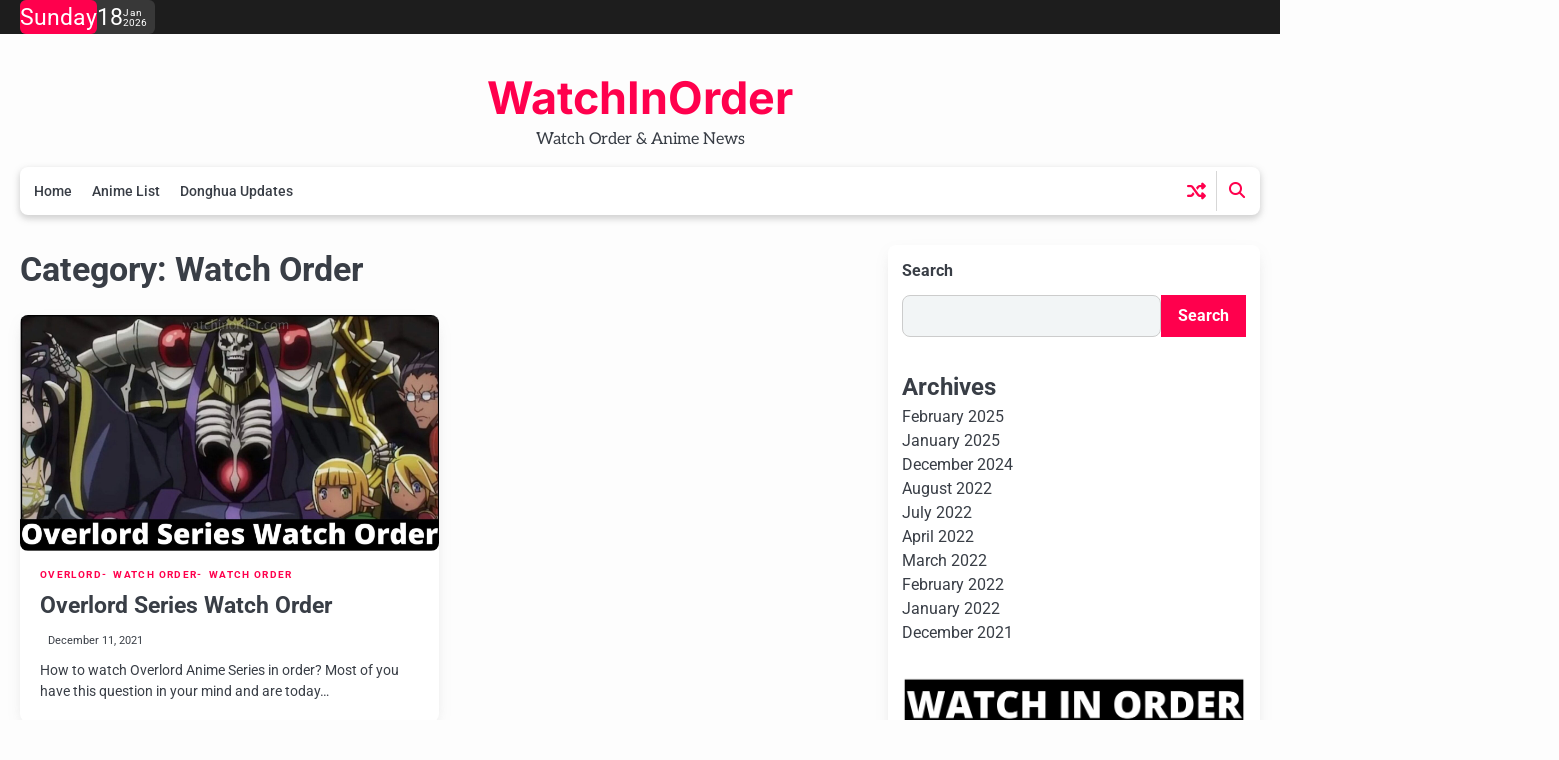

--- FILE ---
content_type: text/css
request_url: https://watchinorder.com/wp-content/themes/cosmic-blog/style.css?ver=1.0.4
body_size: 13706
content:
/*!
Theme Name: Cosmic Blog
Theme URI: https://ascendoor.com/themes/cosmic-blog/
Author: Ascendoor
Author URI: https://ascendoor.com/
Description: Cosmic Blog is a top choice for bloggers seeking a fast, user-friendly experience. Designed for professionals, it offers simplicity, search engine optimization, and a clean look. With great features, cross-device compatibility, and attractive typography, it allows you to focus on content creation. Explore the documentation at: https://docs.ascendoor.com/docs/cosmic-blog/ and view the demo at: https://demos.ascendoor.com/cosmic-blog/
Version: 1.0.4
Tested up to: 6.8
Requires PHP: 7.4
Requires at least: 5.0
License: GNU General Public License v3 or later
License URI: http://www.gnu.org/licenses/gpl-3.0.html
Text Domain: cosmic-blog
Tags: custom-background, custom-logo, custom-colors, custom-menu, featured-images, threaded-comments, translation-ready, theme-options, footer-widgets, full-width-template, left-sidebar, right-sidebar, e-commerce, blog, portfolio

This theme, like WordPress, is licensed under the GPL.
Use it to make something cool, have fun, and share what you've learned.

Cosmic Blog is based on Underscores https://underscores.me/, (C) 2012-2020 Automattic, Inc.
Underscores is distributed under the terms of the GNU GPL v2 or later.

Normalizing styles have been helped along thanks to the fine work of
Nicolas Gallagher and Jonathan Neal https://necolas.github.io/normalize.css/
*/
/*--------------------------------------------------------------
>>> TABLE OF CONTENTS:
----------------------------------------------------------------
# Generic
	- Normalize
	- Box sizing
# Base
	- Typography
	- Elements
	- Links
	- Forms
## Layouts
# Components
	- Navigation
	- Posts and pages
	- Comments
	- Widgets
	- Media
	- Captions
	- Galleries
# plugins
	- Jetpack infinite scroll
# Utilities
	- Accessibility
	- Alignments

--------------------------------------------------------------*/
.section-wrapper {
	max-width: 1380px;
	margin: 0 auto;
	width: 100%;
	padding: 0 20px;
}

.section-splitter {
	padding-bottom: 40px;
}

@media (max-width: 600px) {
	.section-splitter {
		padding-bottom: 30px;
	}
}

.section-splitter:last-child {
	margin-bottom: 60px;
}

/*--------------------------------------------------------------
# Generic
--------------------------------------------------------------*/
/* Normalize
--------------------------------------------- */
/*! normalize.css v8.0.1 | MIT License | github.com/necolas/normalize.css */
/* Document
	 ========================================================================== */
/**
 * 1. Correct the line height in all browsers.
 * 2. Prevent adjustments of font size after orientation changes in iOS.
 */
html {
	line-height: 1.15;
	-webkit-text-size-adjust: 100%;
}

/* Sections
	 ========================================================================== */
/**
 * Remove the margin in all browsers.
 */
body {
	margin: 0;
}

/**
 * Render the `main` element consistently in IE.
 */
main {
	display: block;
}

/**
 * Correct the font size and margin on `h1` elements within `section` and
 * `article` contexts in Chrome, Firefox, and Safari.
 */
h1 {
	font-size: 2em;
	margin: 0.67em 0;
}

/* Grouping content
	 ========================================================================== */
/**
 * 1. Add the correct box sizing in Firefox.
 * 2. Show the overflow in Edge and IE.
 */
hr {
	box-sizing: content-box;
	height: 0;
	overflow: visible;
}

/**
 * 1. Correct the inheritance and scaling of font size in all browsers.
 * 2. Correct the odd `em` font sizing in all browsers.
 */
pre {
	font-family: monospace, monospace;
	font-size: 1em;
}

/* Text-level semantics
	 ========================================================================== */
/**
 * Remove the gray background on active links in IE 10.
 */
a {
	background-color: transparent;
}

/**
 * 1. Remove the bottom border in Chrome 57-
 * 2. Add the correct text decoration in Chrome, Edge, IE, Opera, and Safari.
 */
abbr[title] {
	border-bottom: none;
	text-decoration: underline;
	text-decoration: underline dotted;
}

/**
 * Add the correct font weight in Chrome, Edge, and Safari.
 */
b,
strong {
	font-weight: bolder;
}

/**
 * 1. Correct the inheritance and scaling of font size in all browsers.
 * 2. Correct the odd `em` font sizing in all browsers.
 */
code,
kbd,
samp {
	font-family: monospace, monospace;
	font-size: 1em;
}

/**
 * Add the correct font size in all browsers.
 */
small {
	font-size: 80%;
}

/**
 * Prevent `sub` and `sup` elements from affecting the line height in
 * all browsers.
 */
sub,
sup {
	font-size: 75%;
	line-height: 0;
	position: relative;
	vertical-align: baseline;
}

sub {
	bottom: -0.25em;
}

sup {
	top: -0.5em;
}

/* Embedded content
	 ========================================================================== */
/**
 * Remove the border on images inside links in IE 10.
 */
img {
	border-style: none;
}

/* Forms
	 ========================================================================== */
/**
 * 1. Change the font styles in all browsers.
 * 2. Remove the margin in Firefox and Safari.
 */
button,
input,
optgroup,
select,
textarea {
	font-family: inherit;
	font-size: 100%;
	line-height: 1.15;
	margin: 0;
}

/**
 * Show the overflow in IE.
 * 1. Show the overflow in Edge.
 */
button,
input {
	overflow: visible;
}

/**
 * Remove the inheritance of text transform in Edge, Firefox, and IE.
 * 1. Remove the inheritance of text transform in Firefox.
 */
button,
select {
	text-transform: none;
}

/**
 * Correct the inability to style clickable types in iOS and Safari.
 */
button,
[type="button"],
[type="reset"],
[type="submit"] {
	-webkit-appearance: button;
}

/**
 * Remove the inner border and padding in Firefox.
 */
button::-moz-focus-inner,
[type="button"]::-moz-focus-inner,
[type="reset"]::-moz-focus-inner,
[type="submit"]::-moz-focus-inner {
	border-style: none;
	padding: 0;
}

/**
 * Restore the focus styles unset by the previous rule.
 */
button:-moz-focusring,
[type="button"]:-moz-focusring,
[type="reset"]:-moz-focusring,
[type="submit"]:-moz-focusring {
	outline: 1px dotted ButtonText;
}

/**
 * Correct the padding in Firefox.
 */
fieldset {
	padding: 0.35em 0.75em 0.625em;
}

/**
 * 1. Correct the text wrapping in Edge and IE.
 * 2. Correct the color inheritance from `fieldset` elements in IE.
 * 3. Remove the padding so developers are not caught out when they zero out
 *		`fieldset` elements in all browsers.
 */
legend {
	box-sizing: border-box;
	color: inherit;
	display: table;
	max-width: 100%;
	padding: 0;
	white-space: normal;
}

/**
 * Add the correct vertical alignment in Chrome, Firefox, and Opera.
 */
progress {
	vertical-align: baseline;
}

/**
 * Remove the default vertical scrollbar in IE 10+.
 */
textarea {
	overflow: auto;
}

/**
 * 1. Add the correct box sizing in IE 10.
 * 2. Remove the padding in IE 10.
 */
[type="checkbox"],
[type="radio"] {
	box-sizing: border-box;
	padding: 0;
}

/**
 * Correct the cursor style of increment and decrement buttons in Chrome.
 */
[type="number"]::-webkit-inner-spin-button,
[type="number"]::-webkit-outer-spin-button {
	height: auto;
}

/**
 * 1. Correct the odd appearance in Chrome and Safari.
 * 2. Correct the outline style in Safari.
 */
[type="search"] {
	-webkit-appearance: textfield;
	outline-offset: -2px;
}

/**
 * Remove the inner padding in Chrome and Safari on macOS.
 */
[type="search"]::-webkit-search-decoration {
	-webkit-appearance: none;
}

/**
 * 1. Correct the inability to style clickable types in iOS and Safari.
 * 2. Change font properties to `inherit` in Safari.
 */
::-webkit-file-upload-button {
	-webkit-appearance: button;
	font: inherit;
}

/* Interactive
	 ========================================================================== */
/*
 * Add the correct display in Edge, IE 10+, and Firefox.
 */
details {
	display: block;
}

/*
 * Add the correct display in all browsers.
 */
summary {
	display: list-item;
}

/* Misc
	 ========================================================================== */
/**
 * Add the correct display in IE 10+.
 */
template {
	display: none;
}

/**
 * Add the correct display in IE 10.
 */
[hidden] {
	display: none;
}

/* Box sizing
--------------------------------------------- */
/* Inherit box-sizing to more easily change it's value on a component level.
@link http://css-tricks.com/inheriting-box-sizing-probably-slightly-better-best-practice/ */
*,
*::before,
*::after {
	box-sizing: inherit;
}

html {
	box-sizing: border-box;
}

/*--------------------------------------------------------------
# Base
--------------------------------------------------------------*/
/* Typography
--------------------------------------------- */
body,
button,
input,
select,
optgroup,
textarea {
	color: #404040;
	font-family: -apple-system, BlinkMacSystemFont, "Segoe UI", Roboto, Oxygen-Sans, Ubuntu, Cantarell, "Helvetica Neue", sans-serif;
	font-size: 1rem;
	line-height: 1.5;
}

h1,
h2,
h3,
h4,
h5,
h6 {
	clear: both;
	font-family: var(--font-heading);
	color: var(--clr-text);
}

.site-footer h1, .site-footer
h2, .site-footer
h3, .site-footer
h4, .site-footer
h5, .site-footer
h6 {
	color: #0e0e0e;
}

body.dark-mode .site-footer h1, body.dark-mode .site-footer
h2, body.dark-mode .site-footer
h3, body.dark-mode .site-footer
h4, body.dark-mode .site-footer
h5, body.dark-mode .site-footer
h6 {
	color: #fff;
}

h1 {
	font-size: var(--font-xlarge);
}

P {
	font-size: calc(var(--font-small) + 2px);
}

.title-heading {
	display: flex;
	flex-direction: column;
	row-gap: 1px;
	padding-inline-start: 20px;
	padding-block-end: 30px;
}

.title-heading .main-title {
	position: relative;
	font-size: var(--font-xlarge);
	color: var(--clr-text);
	margin: 0;
	font-family: var(--font-heading);
	letter-spacing: 0.5px;
	display: inline-block;
}

.title-heading .main-title::before {
	content: '';
	position: absolute;
	display: block;
	inset-inline-start: -20px;
	top: 50%;
	transform: translateY(-50%);
	height: 12px;
	width: 12px;
	border-radius: 100%;
	background: var(--primary-color);
}

.title-heading .sub-title {
	font-size: calc(var(--font-base) - 1px);
	color: var(--clr-text);
	margin: 0;
}

.page-title {
	font-size: calc(var(--font-large) + 14px);
}

@media (max-width: 600px) {
	.page-title {
		font-size: calc(var(--font-large) + 6px);
	}
}

p {
	margin-bottom: 1.5em;
}

dfn,
cite,
em,
i {
	font-style: italic;
}

blockquote {
	margin: 0 1.5em;
}

address {
	margin: 0 0 1.5em;
}

pre {
	background: #eee;
	font-family: "Courier 10 Pitch", courier, monospace;
	line-height: 1.6;
	margin-bottom: 1.6em;
	max-width: 100%;
	overflow: auto;
	padding: 1.6em;
}

code,
kbd,
tt,
var {
	font-family: monaco, consolas, "Andale Mono", "DejaVu Sans Mono", monospace;
}

abbr,
acronym {
	border-bottom: 1px dotted #666;
	cursor: help;
}

mark,
ins {
	background: #fff9c0;
	text-decoration: none;
}

big {
	font-size: 125%;
}

/* Elements
--------------------------------------------- */
:root {
	--primary-color: #fd9f2d;
	--color-text: #393e46;
	--grey-text: #7f8487;
	--background-color: #f8f7f4;
	--foreground-color: #212121;
	--text-color-normal: #ffff;
	--bg-shadow: #85858542;
	--site-title-color: #fd9f2d;
	--minimalistic-menu-rgb: 18, 23, 26;
	--radius: 1.5rem;
	--logo-size-custom: 120px;
	--font-site-title:"Inter, serif";
	--font-site-description:"Aleo, serif";
	--font-heading: "Roboto, serif";
	--font-body: "Roboto, serif";
	--font-xsmall: clamp(0.7rem, 0.13vw + 0.62rem, 0.79rem);
	--font-small: clamp(0.8rem, 0.17vw + 0.76rem, 0.89rem);
	--font-base: clamp(1rem, 0.34vw + 0.91rem, 1.19rem);
	--font-normal: clamp(1.25rem, 0.61vw + 1.1rem, 1.58rem);
	--font-large: clamp(1.56rem, 1vw + 1.31rem, 2.11rem);
	--font-xlarge: clamp(1.95rem, 1.56vw + 1.56rem, 2.81rem);
	--font-xxlarge: clamp(2.44rem, 2.38vw + 1.85rem, 3.75rem);
	--font-xxxlarge: clamp(3.05rem, 3.54vw + 2.17rem, 5rem);
}

@media (prefers-color-scheme: dark) {
	:root {
		--clr-text: #fff;
		--clr-text-light: #adadad;
		--bg-clr: #222831;
		--bg-clr-light: #161a20;
		--border-clr: #585858;
		--toggle-btn: #ffffff;
		--background-color: #15171a;
	}
}

.light-mode {
	--clr-text: #393e46;
	--clr-text-light: #7f8487;
	--bg-clr: #fff;
	--bg-clr-light: #f2f5f6;
	--border-clr: #d7d7d7;
	--toggle-btn: #100f0f;
	--dark-area-border: 1px solid #ebebeb;
	--bg-shadow: #85858559;
	--background-color: #fdfdfd;
	--menu-transition-ease: cubic-bezier(0.46, 0.03, 0.52, 0.96);
}

body {
	background: var(--background-color);
	font-family: var(--font-body);
	color: var(--clr-text);
}

body.page {
	margin-bottom: 0;
}

body.menu-opened {
	overflow: hidden;
}

hr {
	background-color: #ccc;
	border: 0;
	height: 1px;
	margin-bottom: 1.5em;
}

ul,
ol {
	margin: 0 0 1.5em 3em;
}

ul {
	list-style: disc;
}

ol {
	list-style: decimal;
}

li > ul,
li > ol {
	margin-bottom: 0;
	margin-left: 1.5em;
}

dt {
	font-weight: 700;
}

dd {
	margin: 0 1.5em 1.5em;
}

/* Make sure embeds and iframes fit their containers. */
embed,
iframe,
object {
	max-width: 100%;
}

img {
	height: auto;
	max-width: 100%;
}

figure {
	margin: 1em 0;
}

table {
	margin: 0 0 1.5em;
	width: 100%;
}

/* Links
--------------------------------------------- */
a {
	color: #4169e1;
}

a:visited {
	color: #444444;
}

a:hover, a:focus, a:active {
	color: var(--primary-color);
}

a:focus {
	outline: thin dotted;
	outline-offset: -1px;
}

a:hover, a:active {
	outline: 0;
}

ul.social-links {
	margin: 0;
	padding: 0;
	display: flex;
	flex-wrap: wrap;
	row-gap: 0px;
	column-gap: 15px;
}

ul.social-links li {
	list-style: none;
	display: inline;
}

ul.social-links a {
	font-size: calc(var(--font-small) + 4px);
	text-decoration: none;
	transition: all 0.4s ease;
}

ul.social-links a::before {
	content: "";
	font-family: 'fontawesome';
}

ul.social-links a[href*='facebook.com']::before {
	content: "\f09a";
}

ul.social-links a[href*='x.com']::before, ul.social-links a[href*='twitter.com']::before {
	content: "\e61b";
}

ul.social-links a[href*='instagram.com']::before {
	content: "\f16d";
}

ul.social-links a[href*='youtube.com']::before {
	content: "\f16a";
}

ul.social-links a[href*='discord.com']::before {
	content: "\f392";
}

ul.social-links a[href*='dribbble.com']::before {
	content: "\f17d";
}

ul.social-links a[href*='google.com']::before {
	content: "\f1a0";
}

ul.social-links a[href*='line.me']::before {
	content: "\f3c0";
}

ul.social-links a[href*='linkedin.com']::before {
	content: "\f0e1";
}

ul.social-links a[href*='medium.com']::before {
	content: "\f23a";
}

ul.social-links a[href*='messenger.com']::before {
	content: "\f39f";
}

ul.social-links a[href*='paypal.com']::before {
	content: "\f1ed";
}

ul.social-links a[href*='pinterest.com']::before {
	content: "\f0d2";
}

ul.social-links a[href*='reddit.com']::before {
	content: "\f1a1";
}

ul.social-links a[href*='skype.com']::before {
	content: "\f17e";
}

ul.social-links a[href*='slack.com']::before {
	content: "\f198";
}

ul.social-links a[href*='snapchat.com']::before {
	content: "\f2ad";
}

ul.social-links a[href*='spotify.com']::before {
	content: "\f1bc";
}

ul.social-links a[href*='stackoverflow.com']::before {
	content: "\f16c";
}

ul.social-links a[href*='telegram.org']::before {
	content: "\f3fe";
}

ul.social-links a[href*='twitch.tv']::before {
	content: "\f1e8";
}

ul.social-links a[href*='vimeo.com']::before {
	content: "\f27d";
}

ul.social-links a[href*='whatsapp.com']::before {
	content: "\f232";
}

ul.social-links a[href*='wordpress.com']::before, ul.social-links a[href*='wordpress.org']::before {
	content: "\f19a";
}

ul.social-links a[href*='youtube.com']::before {
	content: "\f167";
}

ul.social-links a[href*='tiktok.com']::before {
	content: "\e07b";
}

ul.social-links a[href*='vk.com']::before {
	content: "\f189";
}

ul.social-links a[href*='qq.com']::before {
	content: "\f1d6";
}

ul.social-links a[href*='weibo.com']::before {
	content: "\f18a";
}

ul.social-links a[href*='mastodon.social']::before {
	content: "\f4f6";
}

ul.social-links a[href*='github.com']::before {
	content: "\f09b";
}

ul.social-links a[href*='threads.net']::before {
	content: "\e618";
}

ul.social-links a:focus-within::before, ul.social-links a:hover::before {
	color: var(--primary-color);
}

/* Forms
--------------------------------------------- */
button,
input[type="button"],
input[type="reset"],
input[type="submit"] {
	background-color: var(--primary-color);
	color: white;
	padding: 10px 16px;
	font-size: calc(var(--font-small) + 2px);
	font-weight: 600;
	border: unset;
	cursor: pointer;
	transition: all 0.5s ease-in-out;
}

button:focus,
input[type="button"]:focus,
input[type="reset"]:focus,
input[type="submit"]:focus {
	border: 1px dashed grey;
}

.form-submit .submit {
	border-radius: var(--radius);
}

.banner-style-1 .slick-button .slick-arrow.fa-angle-left {
	transform: unset;
	top: unset;
	bottom: 0;
}

.banner-style-1 .slick-button .slick-arrow.fa-angle-right {
	transform: unset;
	inset-inline-end: unset;
	top: unset;
	bottom: 0;
	inset-inline-start: 50px;
}

.banner-style-3 .slick-button .slick-arrow.fa-angle-left,
.banner-style-4 .slick-button .slick-arrow.fa-angle-left {
	cursor: pointer;
	top: 50%;
	inset-inline-start: 0;
	transition: all 0.3s ease;
}

.banner-style-3 .slick-button .slick-arrow.fa-angle-right,
.banner-style-4 .slick-button .slick-arrow.fa-angle-right {
	cursor: pointer;
	top: 50%;
	inset-inline-end: 0;
	transition: all 0.3s ease;
}

.slick-button button {
	background: none;
	background-color: none;
	padding: 0;
	transition: all 0.3s ease;
}

.slick-button .slick-arrow {
	visibility: show;
	font-size: calc(var(--font-normal) - 1px);
	transition: all 0.3s ease;
	position: absolute;
	width: 40px;
	height: 40px;
	border-radius: 50%;
	color: var(--primary-color);
	z-index: 8;
	box-shadow: 4px 6px 6px -2px var(--bg-shadow);
	background-color: var(--bg-clr-light);
	opacity: 0.7;
}

.slick-button .slick-arrow.fa-angle-left {
	cursor: pointer;
	top: 50%;
	inset-inline-start: 0;
	transform: translateY(-50%);
	transition: all 0.3s ease;
}

.slick-button .slick-arrow.fa-angle-left:focus-within, .slick-button .slick-arrow.fa-angle-left:hover {
	opacity: 1;
}

.slick-button .slick-arrow.fa-angle-right {
	cursor: pointer;
	top: 50%;
	inset-inline-end: 0;
	transform: translateY(-50%);
	transition: all 0.3s ease;
}

.slick-button .slick-arrow.fa-angle-right:focus-within, .slick-button .slick-arrow.fa-angle-right:hover {
	opacity: 1;
}

.slick-dots {
	position: absolute;
	bottom: 10px;
	inset-inline-end: 10px;
	margin: 0;
	border-radius: 3px;
	padding: 0;
	display: flex;
	padding-inline: 7px;
}

@media (max-width: 425px) {
	.banner-style-1 .slick-dots {
		bottom: unset;
		top: 10px;
	}
}

.slick-dots li {
	width: 18px;
	height: 18px;
	list-style: none;
	display: flex;
	align-items: center;
	justify-content: center;
}

.slick-dots li button {
	cursor: pointer;
	font-size: 0;
	width: 8px;
	height: 8px;
	border: none;
	background: var(--border-clr);
	padding: 2px;
	border-radius: 100%;
}

@media (max-width: 425px) {
	.banner-style-1 .slick-dots li button {
		background: #fff;
	}
}

.slick-dots .slick-active button {
	width: 16px;
	height: 16px;
	background: var(--primary-color);
	opacity: 1;
	border-radius: 100%;
}

@media (max-width: 425px) {
	.banner-style-1 .slick-dots .slick-active button {
		background: var(--primary-color);
	}
}

.pagination {
	display: flex;
	justify-content: center;
	margin-top: 20px;
}

.pagination .nav-links {
	display: flex;
	gap: 5px;
	margin: 10px 0 20px;
}

.pagination .nav-links a {
	text-decoration: none;
	width: 30px;
	height: 30px;
	display: flex;
	align-items: center;
	justify-content: center;
	transition: all 0.3s ease;
	color: var(--clr-text);
	border: 1px solid var(--border-clr);
	border-radius: calc(var(--radius) - 4px);
	background-color: var(--bg-clr);
	box-shadow: 0px 3px 6px 1px var(--bg-shadow);
}

.pagination .nav-links .current {
	color: white;
	background-color: var(--primary-color);
	text-decoration: none;
	width: 30px;
	height: 30px;
	display: flex;
	align-items: center;
	justify-content: center;
	transition: all 0.3s ease;
	border: 1px solid var(--border-clr);
	border-radius: calc(var(--radius) - 4px);
	box-shadow: 0px 3px 6px 1px var(--bg-shadow);
}

.pagination .nav-links .next {
	padding: 0 14px;
	width: auto;
}

.pagination .nav-links .prev {
	padding: 0 14px;
	width: auto;
}

.posts-navigation {
	margin-top: 20px;
}

.posts-navigation .nav-links {
	display: flex;
	gap: 20px;
}

.posts-navigation .nav-links .nav-previous {
	position: relative;
	text-align: start;
	margin-bottom: 10px;
	width: 50%;
}

.posts-navigation .nav-links .nav-previous a {
	color: var(--clr-text);
	text-decoration: none;
	font-weight: 400;
	display: flex;
	gap: 5px;
	transition: all 0.3s ease;
}

.posts-navigation .nav-links .nav-previous a::before {
	content: "\f100";
	font-family: fontawesome;
	font-size: calc(var(--font-small) + 2px);
}

body.rtl .posts-navigation .nav-links .nav-previous a::before {
	content: "\f101";
}

.posts-navigation .nav-links .nav-previous a:focus-within, .posts-navigation .nav-links .nav-previous a:hover {
	color: var(--primary-color);
}

.posts-navigation .nav-links .nav-next {
	position: relative;
	flex-grow: 1;
	margin-bottom: 10px;
	width: 50%;
}

.posts-navigation .nav-links .nav-next a {
	color: var(--clr-text);
	text-decoration: none;
	font-weight: 400;
	display: flex;
	gap: 5px;
	justify-content: end;
	transition: all 0.3s ease;
}

.posts-navigation .nav-links .nav-next a::after {
	content: "\f101";
	font-family: fontawesome;
	font-size: calc(var(--font-small) + 2px);
}

body.rtl .posts-navigation .nav-links .nav-next a::after {
	content: "\f100";
}

.posts-navigation .nav-links .nav-next a:focus-within, .posts-navigation .nav-links .nav-next a:hover {
	color: var(--primary-color);
}

.post-navigation {
	margin: 30px 0;
}

.post-navigation .nav-links {
	display: flex;
	gap: 10px;
}

.post-navigation .nav-links .nav-previous {
	text-align: start;
	width: 50%;
}

.post-navigation .nav-links .nav-previous a {
	color: var(--clr-text-light);
	text-decoration: none;
	display: flex;
	gap: 5px;
}

.post-navigation .nav-links .nav-previous a::before {
	content: "\f100";
	font-family: "fontawesome";
	align-self: center;
}

body.rtl .post-navigation .nav-links .nav-previous a::before {
	content: "\f101";
}

.post-navigation .nav-links .nav-previous a:focus-within, .post-navigation .nav-links .nav-previous a:hover {
	color: var(--primary-color);
}

.post-navigation .nav-links .nav-next {
	text-align: end;
	flex-grow: 1;
	width: 50%;
}

.post-navigation .nav-links .nav-next a {
	color: var(--clr-text-light);
	text-decoration: none;
	display: flex;
	gap: 5px;
	justify-content: end;
}

.post-navigation .nav-links .nav-next a::after {
	content: "\f101";
	font-family: "fontawesome";
	align-self: center;
}

body.rtl .post-navigation .nav-links .nav-next a::after {
	content: "\f100";
}

.breadcrumbs ul {
	padding: 0;
	margin: 0;
}

.breadcrumbs ul li {
	list-style: none;
	display: inline-block;
}

.breadcrumbs ul li a {
	text-decoration: none;
	color: var(--clr-text);
	transition: all 0.3s ease;
	margin: 0 2px;
	font-size: calc(var(--font-small) - 1px);
}

.breadcrumbs ul li a:focus-within, .breadcrumbs ul li a:hover {
	color: var(--primary-color);
}

.breadcrumbs ul li::after {
	content: "/";
	margin: 0 5px;
}

.breadcrumbs ul li:last-child::after {
	content: "";
	display: none;
}

.breadcrumbs ul .trail-end {
	color: var(--clr-text-light);
}

input[type="text"],
input[type="email"],
input[type="url"],
input[type="password"],
input[type="search"],
input[type="number"],
input[type="tel"],
input[type="range"],
input[type="date"],
input[type="month"],
input[type="week"],
input[type="time"],
input[type="datetime"],
input[type="datetime-local"],
input[type="color"],
textarea {
	background: var(--bg-clr-light);
	color: var(--clr-text);
	border: 1px solid #ccc;
	border-radius: var(--radius);
	padding: 3px;
	width: 100%;
}

input[type="text"]:focus,
input[type="email"]:focus,
input[type="url"]:focus,
input[type="password"]:focus,
input[type="search"]:focus,
input[type="number"]:focus,
input[type="tel"]:focus,
input[type="range"]:focus,
input[type="date"]:focus,
input[type="month"]:focus,
input[type="week"]:focus,
input[type="time"]:focus,
input[type="datetime"]:focus,
input[type="datetime-local"]:focus,
input[type="color"]:focus,
textarea:focus {
	color: #111;
}

body.dark-mode input[type="text"]:focus, body.dark-mode
input[type="email"]:focus, body.dark-mode
input[type="url"]:focus, body.dark-mode
input[type="password"]:focus, body.dark-mode
input[type="search"]:focus, body.dark-mode
input[type="number"]:focus, body.dark-mode
input[type="tel"]:focus, body.dark-mode
input[type="range"]:focus, body.dark-mode
input[type="date"]:focus, body.dark-mode
input[type="month"]:focus, body.dark-mode
input[type="week"]:focus, body.dark-mode
input[type="time"]:focus, body.dark-mode
input[type="datetime"]:focus, body.dark-mode
input[type="datetime-local"]:focus, body.dark-mode
input[type="color"]:focus, body.dark-mode
textarea:focus {
	color: #ffff;
}

select {
	border: 1px solid #ccc;
}

textarea {
	width: 100%;
}

/*--------------------------------------------------------------
# Layouts
--------------------------------------------------------------*/
.right-sidebar .cosmic-blog-main-wrapper {
	margin-top: 18px;
}

.right-sidebar .cosmic-blog-main-wrapper .section-wrapper {
	margin-bottom: 15px;
}

.right-sidebar .cosmic-blog-main-wrapper .section-wrapper:first-child {
	margin-top: 0;
}

.right-sidebar .cosmic-blog-main-wrapper .section-wrapper .cosmic-blog-container-wrapper {
	display: flex;
	gap: 30px;
	align-items: flex-start;
}

@media (max-width: 990px) {
	.right-sidebar .cosmic-blog-main-wrapper .section-wrapper .cosmic-blog-container-wrapper {
		flex-direction: column;
	}
}

.right-sidebar .cosmic-blog-main-wrapper .section-wrapper .cosmic-blog-container-wrapper #primary {
	width: 70%;
}

@media (max-width: 990px) {
	.right-sidebar .cosmic-blog-main-wrapper .section-wrapper .cosmic-blog-container-wrapper #primary {
		width: 100%;
		padding-inline-end: 0;
	}
}

.right-sidebar .cosmic-blog-main-wrapper .section-wrapper .cosmic-blog-container-wrapper #secondary {
	margin-bottom: 40px;
	width: calc(30% - 15px);
	top: 40px;
	position: sticky;
	width: 30%;
	background-color: var(--bg-clr);
	border-radius: var(--radius);
	box-shadow: 0px 6px 16px -6px var(--bg-shadow);
	padding: 14px;
}

@media (max-width: 990px) {
	.right-sidebar .cosmic-blog-main-wrapper .section-wrapper .cosmic-blog-container-wrapper #secondary {
		width: 100%;
	}
}

.no-sidebar .cosmic-blog-main-wrapper {
	margin-top: 15px;
}

.no-sidebar .cosmic-blog-main-wrapper .section-wrapper .cosmic-blog-container-wrapper {
	display: block;
}

.no-sidebar .cosmic-blog-main-wrapper .section-wrapper .cosmic-blog-container-wrapper #primary {
	width: 100%;
}

.left-sidebar .cosmic-blog-main-wrapper {
	margin-top: 18px;
}

.left-sidebar .cosmic-blog-main-wrapper .section-wrapper {
	margin-bottom: 15px;
}

.left-sidebar .cosmic-blog-main-wrapper .section-wrapper:first-child {
	margin-top: 0;
}

.left-sidebar .cosmic-blog-main-wrapper .section-wrapper .cosmic-blog-container-wrapper {
	margin-block: 20px;
	display: flex;
	gap: 30px;
	align-items: flex-start;
	flex-direction: row-reverse;
}

@media (max-width: 990px) {
	.left-sidebar .cosmic-blog-main-wrapper .section-wrapper .cosmic-blog-container-wrapper {
		flex-direction: column;
	}
}

.left-sidebar .cosmic-blog-main-wrapper .section-wrapper .cosmic-blog-container-wrapper #primary {
	width: 70%;
}

@media (max-width: 990px) {
	.left-sidebar .cosmic-blog-main-wrapper .section-wrapper .cosmic-blog-container-wrapper #primary {
		width: 100%;
		padding-inline-end: 0;
	}
}

.left-sidebar .cosmic-blog-main-wrapper .section-wrapper .cosmic-blog-container-wrapper #secondary {
	margin-bottom: 40px;
	width: calc(30% - 15px);
	position: sticky;
	top: 40px;
	width: 30%;
	border-radius: var(--radius);
	box-shadow: 0px 6px 16px -6px var(--bg-shadow);
	padding: 14px;
}

@media (max-width: 990px) {
	.left-sidebar .cosmic-blog-main-wrapper .section-wrapper .cosmic-blog-container-wrapper #secondary {
		width: 100%;
		border-right: none;
	}
}

.no-sidebar .cosmic-blog-main-wrapper {
	margin-top: 15px;
}

.no-sidebar .cosmic-blog-main-wrapper .section-wrapper .cosmic-blog-container-wrapper {
	display: block;
}

.no-sidebar .cosmic-blog-main-wrapper .section-wrapper .cosmic-blog-container-wrapper #primary {
	width: 100%;
}

/*--------------------------------------------------------------
# Components
--------------------------------------------------------------*/
/* Navigation
--------------------------------------------- */
.navigation-outer-wrapper {
	position: relative;
	margin-top: 20px;
}

.navigation-outer-wrapper .cosmic-blog-navigation .cosmic-blog-navigation-container {
	position: relative;
	display: flex;
	align-items: center;
	justify-content: space-between;
	padding: 4px;
	box-shadow: 0px 3px 6px 1px var(--bg-shadow);
	background-color: var(--bg-clr);
	border-radius: var(--radius);
	/* Small menu. */
}

.navigation-outer-wrapper .cosmic-blog-navigation .cosmic-blog-navigation-container .nav-wrapper {
	display: flex;
	justify-content: center;
}

@media (max-width: 991px) {
	.navigation-outer-wrapper .cosmic-blog-navigation .cosmic-blog-navigation-container .nav-wrapper {
		justify-content: space-between;
	}
}

.navigation-outer-wrapper .cosmic-blog-navigation .cosmic-blog-navigation-container .nav-wrapper .main-navigation {
	display: block;
}

@media (max-width: 991px) {
	.navigation-outer-wrapper .cosmic-blog-navigation .cosmic-blog-navigation-container .nav-wrapper .main-navigation {
		padding-block-start: 4px;
		padding-inline-start: 8px;
	}
}

.navigation-outer-wrapper .cosmic-blog-navigation .cosmic-blog-navigation-container .nav-wrapper .main-navigation ul {
	list-style: none;
	margin: 0;
	padding-inline-start: 0;
}

.navigation-outer-wrapper .cosmic-blog-navigation .cosmic-blog-navigation-container .nav-wrapper .main-navigation ul ul {
	top: 100%;
	float: none;
	inset-inline-start: -999em;
	z-index: 9999;
	display: block;
	position: absolute;
}

.navigation-outer-wrapper .cosmic-blog-navigation .cosmic-blog-navigation-container .nav-wrapper .main-navigation ul ul ul {
	inset-inline-start: -999em;
	top: 0;
}

.navigation-outer-wrapper .cosmic-blog-navigation .cosmic-blog-navigation-container .nav-wrapper .main-navigation ul ul li:hover > ul,
.navigation-outer-wrapper .cosmic-blog-navigation .cosmic-blog-navigation-container .nav-wrapper .main-navigation ul ul li.focus > ul {
	display: block;
	inset-inline-start: 100%;
}

.navigation-outer-wrapper .cosmic-blog-navigation .cosmic-blog-navigation-container .nav-wrapper .main-navigation ul ul a {
	width: 200px;
	padding: 16px 22px;
}

.navigation-outer-wrapper .cosmic-blog-navigation .cosmic-blog-navigation-container .nav-wrapper .main-navigation ul li:hover > ul,
.navigation-outer-wrapper .cosmic-blog-navigation .cosmic-blog-navigation-container .nav-wrapper .main-navigation ul li.focus > ul {
	inset-inline-start: auto;
}

.navigation-outer-wrapper .cosmic-blog-navigation .cosmic-blog-navigation-container .nav-wrapper .main-navigation li {
	position: relative;
}

.navigation-outer-wrapper .cosmic-blog-navigation .cosmic-blog-navigation-container .nav-wrapper .main-navigation li:hover > a,
.navigation-outer-wrapper .cosmic-blog-navigation .cosmic-blog-navigation-container .nav-wrapper .main-navigation li.focus > a {
	color: var(--primary-color);
}

@media (min-width: 991px) {
	.navigation-outer-wrapper .cosmic-blog-navigation .cosmic-blog-navigation-container .nav-wrapper .main-navigation li:hover > a,
	.navigation-outer-wrapper .cosmic-blog-navigation .cosmic-blog-navigation-container .nav-wrapper .main-navigation li.focus > a {
		outline: none;
		outline-offset: unset;
		text-decoration: underline;
	}
}

@media (max-width: 991px) {
	.navigation-outer-wrapper .cosmic-blog-navigation .cosmic-blog-navigation-container .nav-wrapper .main-navigation li:hover > a,
	.navigation-outer-wrapper .cosmic-blog-navigation .cosmic-blog-navigation-container .nav-wrapper .main-navigation li.focus > a {
		background-color: unset;
		color: var(--primary-color);
	}
}

.navigation-outer-wrapper .cosmic-blog-navigation .cosmic-blog-navigation-container .nav-wrapper .main-navigation li a {
	display: block;
	text-decoration: none;
	font-size: var(--font-small);
	color: var(--clr-text);
	padding: 12px 10px;
	transition: all 0.3s ease;
	font-weight: 500;
	line-height: 1;
}

.navigation-outer-wrapper .cosmic-blog-navigation .cosmic-blog-navigation-container .nav-wrapper .main-navigation .current_page_item > a,
.navigation-outer-wrapper .cosmic-blog-navigation .cosmic-blog-navigation-container .nav-wrapper .main-navigation .current-menu-item > a,
.navigation-outer-wrapper .cosmic-blog-navigation .cosmic-blog-navigation-container .nav-wrapper .main-navigation .current_page_ancestor > a,
.navigation-outer-wrapper .cosmic-blog-navigation .cosmic-blog-navigation-container .nav-wrapper .main-navigation .current-menu-ancestor > a {
	color: #fff;
	background-color: var(--primary-color);
	border-radius: var(--radius);
}

@media (max-width: 991px) {
	.navigation-outer-wrapper .cosmic-blog-navigation .cosmic-blog-navigation-container .nav-wrapper .main-navigation .current_page_item > a,
	.navigation-outer-wrapper .cosmic-blog-navigation .cosmic-blog-navigation-container .nav-wrapper .main-navigation .current-menu-item > a,
	.navigation-outer-wrapper .cosmic-blog-navigation .cosmic-blog-navigation-container .nav-wrapper .main-navigation .current_page_ancestor > a,
	.navigation-outer-wrapper .cosmic-blog-navigation .cosmic-blog-navigation-container .nav-wrapper .main-navigation .current-menu-ancestor > a {
		color: var(--primary-color);
		background-color: unset;
	}
}

@media (min-width: 991px) {
	.navigation-outer-wrapper .cosmic-blog-navigation .cosmic-blog-navigation-container .nav-wrapper .main-navigation .current_page_item > a:hover, .navigation-outer-wrapper .cosmic-blog-navigation .cosmic-blog-navigation-container .nav-wrapper .main-navigation .current_page_item > a:focus-within,
	.navigation-outer-wrapper .cosmic-blog-navigation .cosmic-blog-navigation-container .nav-wrapper .main-navigation .current-menu-item > a:hover,
	.navigation-outer-wrapper .cosmic-blog-navigation .cosmic-blog-navigation-container .nav-wrapper .main-navigation .current-menu-item > a:focus-within,
	.navigation-outer-wrapper .cosmic-blog-navigation .cosmic-blog-navigation-container .nav-wrapper .main-navigation .current_page_ancestor > a:hover,
	.navigation-outer-wrapper .cosmic-blog-navigation .cosmic-blog-navigation-container .nav-wrapper .main-navigation .current_page_ancestor > a:focus-within,
	.navigation-outer-wrapper .cosmic-blog-navigation .cosmic-blog-navigation-container .nav-wrapper .main-navigation .current-menu-ancestor > a:hover,
	.navigation-outer-wrapper .cosmic-blog-navigation .cosmic-blog-navigation-container .nav-wrapper .main-navigation .current-menu-ancestor > a:focus-within {
		color: #eeeeee;
	}
}

@media (min-width: 992px) {
	.navigation-outer-wrapper .cosmic-blog-navigation .cosmic-blog-navigation-container .nav-wrapper .main-navigation .navigation-area ul.menu li.menu-item-has-children {
		transition: all 0.3s ease;
	}
	.navigation-outer-wrapper .cosmic-blog-navigation .cosmic-blog-navigation-container .nav-wrapper .main-navigation .navigation-area ul.menu li.menu-item-has-children > a::after {
		top: -3px;
		font-size: calc(var(--font-xsmall) - 4px);
		cursor: pointer;
		margin-inline-start: 7px;
		content: "\f078";
		position: relative;
		font-style: normal;
		line-height: inherit;
		font-variant: normal;
		display: inline-block;
		font-family: "fontawesome";
	}
	.navigation-outer-wrapper .cosmic-blog-navigation .cosmic-blog-navigation-container .nav-wrapper .main-navigation .navigation-area ul.menu li.menu-item-has-children ul {
		flex-direction: column;
		background-color: var(--background-color);
		box-shadow: 1.95px 1.95px 2.6px var(--bg-shadow);
	}
	.navigation-outer-wrapper .cosmic-blog-navigation .cosmic-blog-navigation-container .nav-wrapper .main-navigation .navigation-area ul.menu li.menu-item-has-children ul li.menu-item-has-children {
		border-bottom: 1px solid grey;
	}
	.navigation-outer-wrapper .cosmic-blog-navigation .cosmic-blog-navigation-container .nav-wrapper .main-navigation .navigation-area ul.menu li.menu-item-has-children ul li.menu-item-has-children > a::after {
		top: 40%;
		inset-inline-end: 5%;
		font-size: calc(var(--font-xsmall) - 4px);
		cursor: pointer;
		content: "\f054";
		position: absolute;
		font-style: normal;
		line-height: inherit;
		font-variant: normal;
		display: inline-block;
		font-family: "fontawesome";
	}
	.navigation-outer-wrapper .cosmic-blog-navigation .cosmic-blog-navigation-container .nav-wrapper .main-navigation .navigation-area ul.menu li.menu-item-has-children ul.sub-menu li {
		border-bottom: 1px solid var(--bg-clr-light);
	}
	.navigation-outer-wrapper .cosmic-blog-navigation .cosmic-blog-navigation-container .nav-wrapper .main-navigation .navigation-area ul.menu li.menu-item-has-children ul.sub-menu li:last-child {
		border-bottom: none;
	}
}

@media (max-width: 991px) {
	.navigation-outer-wrapper .cosmic-blog-navigation .cosmic-blog-navigation-container .main-navigation li a {
		padding: 10px 16px 10px 20px;
	}
	.navigation-outer-wrapper .cosmic-blog-navigation .cosmic-blog-navigation-container .main-navigation button.menu-toggle {
		cursor: pointer;
		background: none;
		border: none;
		padding: 0;
		width: 30px;
		height: 30px;
		position: relative;
		display: inline-block;
	}
	.navigation-outer-wrapper .cosmic-blog-navigation .cosmic-blog-navigation-container .main-navigation button.menu-toggle .ham-icon {
		background-color: var(--primary-color);
		position: absolute;
		border-radius: 2px;
		transition: 0.3s cubic-bezier(0.8, 0.5, 0.2, 1.4);
		width: 100%;
		height: 4px;
		transition-duration: 500ms;
	}
	.navigation-outer-wrapper .cosmic-blog-navigation .cosmic-blog-navigation-container .main-navigation button.menu-toggle .ham-icon:nth-child(1) {
		top: 0px;
		inset-inline-start: 0px;
	}
	.navigation-outer-wrapper .cosmic-blog-navigation .cosmic-blog-navigation-container .main-navigation button.menu-toggle .ham-icon:nth-child(2) {
		top: 10px;
		inset-inline-start: 0px;
		opacity: 1;
	}
	.navigation-outer-wrapper .cosmic-blog-navigation .cosmic-blog-navigation-container .main-navigation button.menu-toggle .ham-icon:nth-child(3) {
		bottom: 6px;
		inset-inline-start: 0px;
	}
	.navigation-outer-wrapper .cosmic-blog-navigation .cosmic-blog-navigation-container .main-navigation button.menu-toggle.show {
		position: fixed;
		z-index: 999;
		top: 65px;
		inset-inline-start: 305px;
		transition: all 0.1s ease-in;
	}
}

@media (max-width: 991px) and (max-width: 320px) {
	.navigation-outer-wrapper .cosmic-blog-navigation .cosmic-blog-navigation-container .main-navigation button.menu-toggle.show {
		inset-inline-start: 285px;
	}
}

@media (max-width: 991px) {
	.navigation-outer-wrapper .cosmic-blog-navigation .cosmic-blog-navigation-container .main-navigation button.menu-toggle.show .ham-icon {
		background-color: var(--toggle-btn);
	}
	.navigation-outer-wrapper .cosmic-blog-navigation .cosmic-blog-navigation-container .main-navigation button.menu-toggle.show .ham-icon:nth-child(1) {
		transform: rotate(45deg);
		top: 13px;
		transition: 0.3s ease;
	}
	.navigation-outer-wrapper .cosmic-blog-navigation .cosmic-blog-navigation-container .main-navigation button.menu-toggle.show .ham-icon:nth-child(2) {
		opacity: 0;
		width: 0;
	}
	.navigation-outer-wrapper .cosmic-blog-navigation .cosmic-blog-navigation-container .main-navigation button.menu-toggle.show .ham-icon:nth-child(3) {
		transform: rotate(-45deg);
		top: 13px;
		transition: 0.3s ease;
	}
	.navigation-outer-wrapper .cosmic-blog-navigation .cosmic-blog-navigation-container .main-navigation .navigation-area {
		top: 0;
		z-index: 10;
		inset-inline-start: -100%;
		height: 100%;
		position: fixed;
		min-width: 355px;
		visibility: hidden;
		overflow-y: scroll;
		padding-block: 100px;
		padding-inline-end: 20px;
		transition: all 0.5s ease;
		background-color: var(--bg-clr);
		box-shadow: 12px 8px 14px rgba(0, 0, 0, 0.12);
	}
	.navigation-outer-wrapper .cosmic-blog-navigation .cosmic-blog-navigation-container .main-navigation .navigation-area ul.menu li.menu-item-has-children {
		transition: all 0.3s ease;
	}
	.navigation-outer-wrapper .cosmic-blog-navigation .cosmic-blog-navigation-container .main-navigation .navigation-area ul.menu li.menu-item-has-children > a::after {
		top: -3px;
		font-size: calc(var(--font-xsmall) - 4px);
		cursor: pointer;
		margin-inline-start: 7px;
		content: "\f078";
		position: relative;
		font-style: normal;
		line-height: inherit;
		font-variant: normal;
		display: inline-block;
		font-family: "fontawesome";
	}
	.navigation-outer-wrapper .cosmic-blog-navigation .cosmic-blog-navigation-container .main-navigation .navigation-area ul.menu li.menu-item-has-children ul {
		position: unset;
		padding-inline-start: 15px;
		height: 0;
		transform: scaleY(0);
		overflow: hidden;
	}
	.navigation-outer-wrapper .cosmic-blog-navigation .cosmic-blog-navigation-container .main-navigation .navigation-area ul.menu li.menu-item-has-children ul li.menu-item-has-children > a::after {
		top: -2px;
		font-size: calc(var(--font-xsmall) - 4px);
		cursor: pointer;
		margin-inline-start: 7px;
		content: "\f078";
		position: relative;
		font-style: normal;
		line-height: inherit;
		font-variant: normal;
		display: inline-block;
		font-family: "fontawesome";
	}
	.navigation-outer-wrapper .cosmic-blog-navigation .cosmic-blog-navigation-container .main-navigation .navigation-area ul.menu li.menu-item-has-children:hover > ul, .navigation-outer-wrapper .cosmic-blog-navigation .cosmic-blog-navigation-container .main-navigation .navigation-area ul.menu li.menu-item-has-children.focus > ul {
		height: auto;
		transform: scaleY(1);
	}
	.navigation-outer-wrapper .cosmic-blog-navigation .cosmic-blog-navigation-container .main-navigation.toggled .navigation-area {
		visibility: visible;
		inset-inline-start: 0;
	}
}

.navigation-outer-wrapper .cosmic-blog-navigation .cosmic-blog-navigation-container .menu-toggle,
.navigation-outer-wrapper .cosmic-blog-navigation .cosmic-blog-navigation-container .main-navigation.toggled {
	display: block;
}

@media screen and (min-width: 992px) {
	.navigation-outer-wrapper .cosmic-blog-navigation .cosmic-blog-navigation-container .menu-toggle {
		display: none;
	}
	.navigation-outer-wrapper .cosmic-blog-navigation .cosmic-blog-navigation-container .main-navigation ul {
		display: flex;
		flex-wrap: wrap;
	}
}

.site-main .navigation-outer-wrapper .cosmic-blog-navigation .cosmic-blog-navigation-container .comment-navigation, .site-main
.navigation-outer-wrapper .cosmic-blog-navigation .cosmic-blog-navigation-container .posts-navigation, .site-main
.navigation-outer-wrapper .cosmic-blog-navigation .cosmic-blog-navigation-container .post-navigation {
	margin: 0 0 1.5em;
}

.navigation-outer-wrapper .cosmic-blog-navigation .cosmic-blog-navigation-container .comment-navigation .nav-links,
.navigation-outer-wrapper .cosmic-blog-navigation .cosmic-blog-navigation-container .posts-navigation .nav-links,
.navigation-outer-wrapper .cosmic-blog-navigation .cosmic-blog-navigation-container .post-navigation .nav-links {
	display: flex;
}

.navigation-outer-wrapper .cosmic-blog-navigation .cosmic-blog-navigation-container .comment-navigation .nav-previous,
.navigation-outer-wrapper .cosmic-blog-navigation .cosmic-blog-navigation-container .posts-navigation .nav-previous,
.navigation-outer-wrapper .cosmic-blog-navigation .cosmic-blog-navigation-container .post-navigation .nav-previous {
	flex: 1 0 50%;
}

.navigation-outer-wrapper .cosmic-blog-navigation .cosmic-blog-navigation-container .comment-navigation .nav-next,
.navigation-outer-wrapper .cosmic-blog-navigation .cosmic-blog-navigation-container .posts-navigation .nav-next,
.navigation-outer-wrapper .cosmic-blog-navigation .cosmic-blog-navigation-container .post-navigation .nav-next {
	text-align: end;
	flex: 1 0 50%;
}

/* Posts and pages
--------------------------------------------- */
.sticky {
	display: block;
}

.post,
.page {
	margin: 0 0 1.7em;
}

.updated:not(.published) {
	display: none;
}

.page-content,
.entry-content,
.entry-summary {
	margin: 1.5em 0 0;
}

.page-links {
	clear: both;
	margin: 0 0 1.5em;
}

.post .entry-header {
	margin-block: 16px;
}

.post .entry-header h1 {
	font-size: calc(var(--font-large) - 3px);
	line-height: 1.3;
}

.post .cat-links a {
	text-decoration: none;
	color: var(--primary-color);
	font-weight: 400;
	transition: all 0.3s ease;
	text-transform: uppercase;
	font-size: var(--font-xsmall);
}

.post .cat-links a:focus-within, .post .cat-links a:hover {
	color: var(--clr-text);
}

.post .post-thumbnail {
	margin-top: 10px;
}

.post .post-thumbnail img {
	border-radius: var(--radius);
}

.post .entry-meta {
	margin-block-end: 10px;
}

.post .entry-meta .post-date {
	margin-inline-end: 10px;
}

.post .entry-meta .post-date a {
	color: var(--clr-text);
	text-decoration: none;
	transition: all 0.3s ease;
}

.post .entry-meta .post-date a:focus-within, .post .entry-meta .post-date a:hover {
	color: var(--primary-color);
}

.post .entry-meta .post-author a {
	color: var(--clr-text);
	text-decoration: none;
	transition: all 0.3s ease;
}

.post .entry-meta .post-author a:focus-within, .post .entry-meta .post-author a:hover {
	color: var(--primary-color);
}

.blog-archieve-layout.archive-style-1 {
	display: grid;
	gap: 30px;
}

.blog-archieve-layout.archive-style-1 article:nth-child(1) {
	margin: 0;
}

.blog-archieve-layout.archive-style-1 article:nth-child(1) .blog-post-container {
	border-radius: var(--radius);
	box-shadow: 7px 10px 16px -2px var(--bg-shadow);
}

.blog-archieve-layout.archive-style-1 article:nth-child(1) .blog-post-container .blog-post-inner {
	background: linear-gradient(360deg, #0000007a, #64646485, transparent);
	position: relative;
	min-height: 400px;
	height: 100%;
	display: flex;
	flex-direction: column;
	justify-content: flex-end;
	border-radius: var(--radius);
}

@media (min-width: 768px) {
	body.no-sidebar .blog-archieve-layout.archive-style-1 article:nth-child(1) .blog-post-container .blog-post-inner {
		min-height: 540px;
	}
}

.blog-archieve-layout.archive-style-1 article:nth-child(1) .blog-post-container .blog-post-inner .blog-post-image {
	position: absolute;
	overflow: hidden;
	top: 0;
	left: 0;
	width: 100%;
	height: 100%;
	line-height: 0;
	border-radius: var(--radius);
}

.blog-archieve-layout.archive-style-1 article:nth-child(1) .blog-post-container .blog-post-inner .blog-post-image::after {
	content: "";
	position: absolute;
	background: linear-gradient(0deg, #1e1e1e 0%, rgba(166, 9, 9, 0) 60%);
	top: 0;
	left: 0;
	width: 100%;
	height: 100%;
}

.blog-archieve-layout.archive-style-1 article:nth-child(1) .blog-post-container .blog-post-inner .blog-post-detail {
	padding: 20px;
	position: relative;
}

@media (max-width: 600px) {
	.blog-archieve-layout.archive-style-1 article:nth-child(1) .blog-post-container .blog-post-inner .blog-post-detail {
		padding: 15px;
	}
}

.blog-archieve-layout.archive-style-1 article:nth-child(1) .blog-post-container .blog-post-inner .blog-post-detail .post-categories {
	margin: 0;
	padding: 0;
	display: flex;
	flex-wrap: wrap;
	column-gap: 6px;
	row-gap: 0px;
	padding-block-end: 10px;
}

.blog-archieve-layout.archive-style-1 article:nth-child(1) .blog-post-container .blog-post-inner .blog-post-detail .post-categories .cat-links {
	background-color: #ffffffa6;
	backdrop-filter: blur(10px);
	padding-inline: 8px;
	border-radius: 16px;
	list-style: none;
	display: inline-block;
	overflow: hidden;
	transition: 0.3s ease;
	line-height: 1.3;
}

.blog-archieve-layout.archive-style-1 article:nth-child(1) .blog-post-container .blog-post-inner .blog-post-detail .post-categories .cat-links a {
	color: #000000;
	text-decoration: none;
	display: inline-block;
	font-size: calc(var(--font-xsmall) - 1.5px);
	font-weight: 700;
	letter-spacing: 1.37px;
	text-transform: uppercase;
}

.blog-archieve-layout.archive-style-1 article:nth-child(1) .blog-post-container .blog-post-inner .blog-post-detail .post-categories .cat-links a::before {
	display: none;
}

.blog-archieve-layout.archive-style-1 article:nth-child(1) .blog-post-container .blog-post-inner .blog-post-detail .entry-title {
	font-size: var(--font-large);
	line-height: 1.2;
	padding-block-end: 10px;
}

.blog-archieve-layout.archive-style-1 article:nth-child(1) .blog-post-container .blog-post-inner .blog-post-detail .entry-title a {
	color: #fff;
	font-family: var(--font-heading);
	text-decoration: none;
	transition: all 0.3s ease-in;
}

.blog-archieve-layout.archive-style-1 article:nth-child(1) .blog-post-container .blog-post-inner .blog-post-detail .entry-title a:focus-within, .blog-archieve-layout.archive-style-1 article:nth-child(1) .blog-post-container .blog-post-inner .blog-post-detail .entry-title a:hover {
	color: #fff;
}

.blog-archieve-layout.archive-style-1 article:nth-child(1) .blog-post-container .blog-post-inner .blog-post-detail .post-excerpt {
	color: #fff;
}

.blog-archieve-layout.archive-style-1 article:nth-child(1) .blog-post-container .blog-post-inner .blog-post-detail .post-excerpt p {
	font-size: var(--font-small);
	margin: 0;
}

.blog-archieve-layout.archive-style-1 article:nth-child(1) .blog-post-container .blog-post-inner .blog-post-detail .post-excerpt p:empty {
	padding-block-end: 0;
}

.blog-archieve-layout.archive-style-1 article:nth-child(1) .blog-post-container .blog-post-inner .blog-post-detail .post-meta-button {
	display: flex;
	justify-content: space-between;
	align-items: center;
	flex-wrap: wrap;
}

.blog-archieve-layout.archive-style-1 article:nth-child(1) .blog-post-container .blog-post-inner .blog-post-detail .post-meta-button .post-meta .post-author a {
	color: #fff;
}

.blog-archieve-layout.archive-style-1 article:nth-child(1) .blog-post-container .blog-post-inner .blog-post-detail .post-meta-button .post-meta .post-date a {
	color: #fff;
}

.blog-archieve-layout.archive-style-1 article:nth-child(n + 2) {
	margin: 0;
}

.blog-archieve-layout.archive-style-1 article:nth-child(n + 2):not(.has-post-thumbnail) .blog-post-container .blog-post-inner {
	gap: 0;
}

.blog-archieve-layout.archive-style-1 article:nth-child(n + 2):not(.has-post-thumbnail) .blog-post-container .blog-post-inner .blog-post-image {
	width: 0;
}

.blog-archieve-layout.archive-style-1 article:nth-child(n + 2):not(.has-post-thumbnail) .blog-post-container .blog-post-inner .blog-post-detail {
	width: 100%;
	border: 1px solid var(--border-clr);
	padding: 20px;
}

.blog-archieve-layout.archive-style-1 article:nth-child(n + 2) .blog-post-container {
	box-shadow: 0px 6px 16px -6px var(--bg-shadow);
	border-radius: var(--radius);
	background-color: var(--bg-clr);
}

.blog-archieve-layout.archive-style-1 article:nth-child(n + 2) .blog-post-container .blog-post-inner {
	display: flex;
	height: 100%;
	column-gap: 10px;
}

@media (max-width: 600px) {
	.blog-archieve-layout.archive-style-1 article:nth-child(n + 2) .blog-post-container .blog-post-inner {
		flex-direction: column;
		row-gap: 4px;
	}
}

.blog-archieve-layout.archive-style-1 article:nth-child(n + 2) .blog-post-container .blog-post-inner .blog-post-image {
	width: 40%;
	line-height: 0;
	flex-shrink: 0;
}

@media (max-width: 600px) {
	.blog-archieve-layout.archive-style-1 article:nth-child(n + 2) .blog-post-container .blog-post-inner .blog-post-image {
		width: 100%;
	}
}

.blog-archieve-layout.archive-style-1 article:nth-child(n + 2) .blog-post-container .blog-post-inner .blog-post-image img {
	aspect-ratio: 1/0.7;
	object-fit: cover;
	border-radius: var(--radius);
}

.blog-archieve-layout.archive-style-1 article:nth-child(n + 2) .blog-post-container .blog-post-inner .blog-post-detail {
	align-self: center;
	width: 60%;
	padding: 20px 20px 20px 8px;
}

@media (max-width: 600px) {
	.blog-archieve-layout.archive-style-1 article:nth-child(n + 2) .blog-post-container .blog-post-inner .blog-post-detail {
		width: 100%;
		padding: 8px 20px 20px 20px;
	}
}

.blog-archieve-layout.archive-style-1 article:nth-child(n + 2) .blog-post-container .blog-post-inner .blog-post-detail .entry-title {
	font-size: calc(var(--font-normal) - 2px);
	line-height: 1.2;
	padding-block-end: 8px;
}

.blog-archieve-layout.archive-style-1 article:nth-child(n + 2) .blog-post-container .blog-post-inner .blog-post-detail .entry-title a {
	color: var(--clr-text);
	font-family: var(--font-heading);
	text-decoration: none;
	transition: all 0.3s ease-in;
}

.blog-archieve-layout.archive-style-1 article:nth-child(n + 2) .blog-post-container .blog-post-inner .blog-post-detail .entry-title a:focus-within, .blog-archieve-layout.archive-style-1 article:nth-child(n + 2) .blog-post-container .blog-post-inner .blog-post-detail .entry-title a:hover {
	color: var(--primary-color);
}

.blog-archieve-layout.archive-style-1 article:nth-child(n + 2) .blog-post-container .blog-post-inner .blog-post-detail .post-categories {
	margin: 0;
	padding: 0;
	display: flex;
	flex-wrap: wrap;
	column-gap: 6px;
	row-gap: 0px;
	padding-block-end: 10px;
}

.blog-archieve-layout.archive-style-1 article:nth-child(n + 2) .blog-post-container .blog-post-inner .blog-post-detail .post-categories a {
	color: var(--primary-color);
	position: relative;
	text-decoration: none;
	display: inline-block;
	font-size: calc(var(--font-xsmall) - 1.5px);
	font-weight: 700;
	letter-spacing: 1.37px;
	text-transform: uppercase;
}

.blog-archieve-layout.archive-style-1 article:nth-child(n + 2) .blog-post-container .blog-post-inner .blog-post-detail .post-categories a::before {
	content: "-";
	margin-inline-end: 6px;
}

.blog-archieve-layout.archive-style-1 article:nth-child(n + 2) .blog-post-container .blog-post-inner .blog-post-detail .post-categories .cat-links {
	list-style: none;
	display: inline-block;
	overflow: hidden;
	transition: 0.3s ease;
	line-height: 1.3;
}

.blog-archieve-layout.archive-style-1 article:nth-child(n + 2) .blog-post-container .blog-post-inner .blog-post-detail .post-categories .cat-links:first-child a::before {
	display: none;
}

.blog-archieve-layout.archive-style-1 article:nth-child(n + 2) .blog-post-container .blog-post-inner .blog-post-detail .post-meta-button {
	display: flex;
	justify-content: space-between;
	align-items: center;
	flex-wrap: wrap;
	padding-block-end: 12px;
}

.blog-archieve-layout.archive-style-1 article:nth-child(n + 2) .blog-post-container .blog-post-inner .blog-post-detail .post-meta-button .post-meta {
	display: flex;
	flex-wrap: wrap;
	column-gap: 6px;
	row-gap: 0px;
}

.blog-archieve-layout.archive-style-1 article:nth-child(n + 2) .blog-post-container .blog-post-inner .blog-post-detail .post-meta-button .post-meta .post-author {
	line-height: 1.2;
}

.blog-archieve-layout.archive-style-1 article:nth-child(n + 2) .blog-post-container .blog-post-inner .blog-post-detail .post-meta-button .post-meta .post-author a {
	color: var(--clr-text);
	text-decoration: none;
	font-size: calc(var(--font-xsmall) - 1px);
	transition: all 0.3s ease;
	font-weight: 500;
}

.blog-archieve-layout.archive-style-1 article:nth-child(n + 2) .blog-post-container .blog-post-inner .blog-post-detail .post-meta-button .post-meta .post-author a:focus-within, .blog-archieve-layout.archive-style-1 article:nth-child(n + 2) .blog-post-container .blog-post-inner .blog-post-detail .post-meta-button .post-meta .post-author a:hover {
	color: var(--primary-color);
}

.blog-archieve-layout.archive-style-1 article:nth-child(n + 2) .blog-post-container .blog-post-inner .blog-post-detail .post-meta-button .post-meta .post-date {
	position: relative;
	margin-inline-end: 4px;
	padding-inline-start: 8px;
	line-height: 1.2;
}

.blog-archieve-layout.archive-style-1 article:nth-child(n + 2) .blog-post-container .blog-post-inner .blog-post-detail .post-meta-button .post-meta .post-date a {
	color: var(--clr-text);
	text-decoration: none;
	font-size: calc(var(--font-xsmall) - 1px);
	transition: all 0.3s ease;
	text-transform: capitalize;
}

.blog-archieve-layout.archive-style-1 article:nth-child(n + 2) .blog-post-container .blog-post-inner .blog-post-detail .post-meta-button .post-meta .post-date a:focus-within, .blog-archieve-layout.archive-style-1 article:nth-child(n + 2) .blog-post-container .blog-post-inner .blog-post-detail .post-meta-button .post-meta .post-date a:hover {
	color: var(--primary-color);
}

.blog-archieve-layout.archive-style-1 article:nth-child(n + 2) .blog-post-container .blog-post-inner .blog-post-detail .post-excerpt p {
	color: var(--clr-text);
	margin: 0;
	font-size: var(--font-small);
}

.site-main .page-header {
	margin-bottom: 20px;
}

.site-main .page-header h1 {
	font-size: var(--font-large);
	font-weight: 600;
}

.wp-block-page-list li {
	margin: 6px 0;
}

.wp-block-page-list a {
	font-size: calc(var(--font-base) - 1px);
}

.page-content .search-form {
	display: flex;
	align-items: center;
}

.page-content .search-form input {
	color: #666;
	border: 1px solid #ccc;
	border-radius: 4px 0 0 4px;
	padding: 8px;
	border-radius: 10px 0 0 10px;
}

.page-content .search-form .search-submit {
	background-color: var(--primary-color);
	color: white;
	padding: 8px 16px;
	border: 1px solid var(--primary-color);
	font-size: calc(var(--font-small) + 2px);
	font-weight: 600;
	border-radius: 0 4px 4px 0;
	transition: all 0.5s ease-in-out;
	margin: 0;
	border-radius: 0 10px 10px 0;
}

.page-content .search-form .search-submit:hover {
	box-shadow: 0 55px 0 white inset;
	border: 1px solid var(--primary-color);
	color: var(--primary-color);
}

.entry-footer {
	margin: 12px 0;
	font-size: calc(var(--font-small) + 2px);
	display: flex;
	flex-direction: column;
}

.entry-footer .tags-links,
.entry-footer .edit-link,
.entry-footer .comments-link {
	margin-right: 12px;
	font-weight: 600;
}

.entry-footer .tags-links a,
.entry-footer .edit-link a,
.entry-footer .comments-link a {
	text-decoration: none;
	color: var(--clr-text);
	font-weight: 600;
	transition: all 0.3s ease;
}

.entry-footer .tags-links a:focus-within, .entry-footer .tags-links a:hover,
.entry-footer .edit-link a:focus-within,
.entry-footer .edit-link a:hover,
.entry-footer .comments-link a:focus-within,
.entry-footer .comments-link a:hover {
	color: var(--primary-color);
}

.related-posts h2 {
	font-size: calc(var(--font-normal) + 2px);
	padding-bottom: 4px;
	margin-bottom: 14px;
	border-bottom: 1px solid var(--border-clr);
	font-weight: 600;
	line-height: 1.2;
}

@media (max-width: 600px) {
	.related-posts h2 {
		font-size: calc(var(--font-large) - 3px);
	}
}

.related-posts .entry-meta {
	margin-block: 10px;
}

.related-posts .entry-meta .post-date a {
	text-decoration: none;
	color: var(--clr-text-light);
}

.related-posts .entry-meta .post-author {
	margin-left: 4px;
}

.related-posts .entry-meta .post-author a {
	text-decoration: none;
	color: var(--clr-text-light);
}

.related-posts .row {
	display: flex;
	gap: 14px;
}

@media (max-width: 768px) {
	.related-posts .row {
		flex-wrap: wrap;
	}
}

.related-posts .row div {
	flex-basis: 33.33%;
}

@media (max-width: 768px) {
	.related-posts .row div {
		flex-basis: 50%;
	}
}

@media (max-width: 488px) {
	.related-posts .row div {
		flex-basis: 100%;
	}
}

.related-posts .row div article {
	background-color: var(--bg-clr);
	border-radius: var(--radius);
	box-shadow: 0px 6px 16px -6px var(--bg-shadow);
	margin: 0;
}

.related-posts .row div article .post-thumbnail {
	line-height: 0;
	margin: 0;
}

.related-posts .row div article .post-thumbnail img {
	border-start-start-radius: var(--radius);
	border-start-end-radius: var(--radius);
	width: 100%;
	height: 200px;
	object-fit: cover;
}

.related-posts .row div article .post-text {
	padding: 12px;
}

.related-posts .row div article .post-text .entry-header {
	margin-top: 0;
	margin-bottom: 12px;
}

.related-posts .row div article .post-text .entry-header .entry-title a {
	font-size: var(--font-base);
	text-decoration: none;
	color: var(--clr-text);
	line-height: 1.2;
	transition: all 0.3s ease;
}

.related-posts .row div article .post-text .entry-header .entry-title a:focus-within, .related-posts .row div article .post-text .entry-header .entry-title a:hover {
	color: var(--primary-color);
}

.related-posts .row div article .post-text .entry-content {
	margin: 4px;
}

.related-posts .row div article .post-text .entry-content p {
	font-size: var(--font-small);
	margin: 0;
}

body.no-sidebar .alignfull {
	margin-left: calc(50% - 50vw - 10px);
	margin-right: calc(50% - 50vw - 10px);
	max-width: 100vw;
	width: 100vw;
}

@media (max-width: 1200px) {
	body.no-sidebar .alignfull {
		margin-left: calc(50% - 50vw);
		margin-right: calc(50% - 50vw);
		padding: 0 20px;
	}
}

body.no-sidebar .alignfull .alignwide {
	margin-inline: auto;
}

body.no-sidebar .alignfull .aligncenter {
	margin-inline: auto;
}

body.no-sidebar .alignwide {
	max-width: 100vw;
}

@media (min-width: 768px) and (max-width: 1170px) {
	body.no-sidebar .alignwide {
		width: calc(100% + (100vw - 100%) / 2);
		margin-left: calc((100% - 100vw) / 4);
	}
}

@media (min-width: 1171px) {
	body.no-sidebar .alignwide {
		width: 1450px;
		margin-left: -96px;
	}
}

body.no-sidebar .alignwide .alignwide {
	width: 100%;
	margin-right: auto;
	margin-left: auto;
}

/* Comments
--------------------------------------------- */
.comment-content a {
	word-wrap: break-word;
}

.bypostauthor {
	display: block;
}

.comments-area {
	margin-block: 45px;
}

.comments-area .comments-title {
	margin: 0 0 20px 0;
	font-size: calc(var(--font-normal) - 1px);
	font-weight: 500;
}

.comments-area .comments-title span {
	font-size: calc(var(--font-normal) - 1px);
}

.comments-area .required {
	color: red;
}

.comments-area .comment-list {
	margin: 0 0 0 1px;
	padding: 0 0 0 1px;
}

.comments-area .comment-list .comment-body .comment-meta {
	margin: 10px 0;
}

.comments-area .comment-list .comment-body .comment-meta .vcard {
	display: flex;
}

.comments-area .comment-list .comment-body .comment-meta .vcard .avatar {
	width: 45px;
	height: 45px;
	margin-inline-end: 20px;
}

.comments-area .comment-list .comment-body .comment-meta .vcard .fn {
	margin-inline-end: 6px;
}

.comments-area .comment-list .comment-body .comment-meta .vcard .fn a {
	text-decoration: none;
	color: var(--text-clr);
	font-weight: 600;
}

.comments-area .comment-list .comment-body .comment-meta .comment-metadata {
	margin-inline-start: 62px;
}

.comments-area .comment-list .comment-body .comment-meta .comment-metadata a {
	text-decoration: none;
	color: var(--text-clr);
	transition: all 0.3s ease;
}

.comments-area .comment-list .comment-body .comment-meta .comment-metadata a:hover {
	color: var(--primary-color);
}

.comments-area .comment-list .comment-body .comment-meta .comment-metadata .edit-link {
	margin-inline-start: 20px;
}

.comments-area .comment-list .comment-body .comment-content {
	background: var(--bg-clr);
	color: var(--clr-text);
	padding: 22px;
	border-radius: 6px;
	margin: 15px;
}

.comments-area .comment-list .comment-body .comment-content p {
	margin: 0;
}

.comments-area .comment-list .comment-body .reply {
	margin-bottom: 10px;
}

.comments-area .comment-list .comment-body .reply a {
	text-decoration: none;
	color: var(--text-clr);
	transition: all 0.3s ease;
}

.comments-area .comment-list .comment-body .reply a:hover {
	color: var(--primary-color);
}

.comment-respond {
	margin-top: 32px;
}

.comment-respond .comment-form .logged-in-as a {
	text-decoration: none;
	color: var(--text-clr);
	margin-inline-end: 6px;
	transition: all 0.3s ease;
}

.comment-respond .comment-form .logged-in-as a:hover {
	color: var(--primary-color);
}

.comment-form .comment-form-author {
	flex-direction: column;
}

.wp-block-latest-comments__comment-excerpt p {
	margin: 0.2em 0 0.6em;
}

.wp-block-latest-comments__comment {
	margin-bottom: 2px;
}

/* Widgets
--------------------------------------------- */
.widget {
	margin: 0 0 2em;
}

.widget select {
	max-width: 100%;
}

.widget h2.widgettitle,
.widget h2.widget-title {
	background: none;
	font-weight: bold;
	font-size: calc(var(--font-xsmall) + 1px);
	margin-bottom: 20px;
	font-size: var(--font-normal);
	color: var(--clr-text);
	position: relative;
	padding-inline-start: 14px;
}

.widget h2.widgettitle::before,
.widget h2.widget-title::before {
	content: "";
	position: absolute;
	display: block;
	inset-inline-start: 0;
	top: 50%;
	transform: translateY(-50%);
	height: 8px;
	width: 8px;
	border-radius: 100%;
	background: var(--primary-color);
}

.widget h6.widget-title {
	position: relative;
	font-size: var(--font-base);
	font-weight: bold;
	margin-bottom: 20px;
	padding-inline-start: 14px;
}

.widget h6.widget-title:after {
	content: "";
	position: absolute;
	inset-inline-start: 0;
	top: 50%;
	transform: translateY(-50%);
	height: 8px;
	width: 8px;
	border-radius: 100%;
	background: var(--primary-color);
}

.widget p {
	font-size: calc(var(--font-small) + 2px);
}

.widget ol,
.widget ul {
	margin: 0;
	padding: 0;
}

.widget ol li,
.widget ul li {
	list-style: none;
}

.widget ol li a,
.widget ul li a {
	text-decoration: none;
	color: var(--clr-text);
	font-size: calc(var(--font-small) + 2px);
	transition: all 0.4s ease;
}

.widget ol li:focus-within a, .widget ol li:hover a,
.widget ul li:focus-within a,
.widget ul li:hover a {
	color: var(--primary-color);
}

#secondary .widget:last-child {
	margin: 0;
}

h1,
h2,
h3,
h4,
h5,
h6 {
	margin: 0;
}

form .wp-block-search__inside-wrapper {
	margin-top: 12px;
}

form .wp-block-search__inside-wrapper input {
	border: 1px solid #ccc;
	padding: 8px;
	width: 100%;
	border-start-end-radius: var(--radius);
	border-start-end-radius: 0;
	border-end-start-radius: var(--radius);
	border-end-end-radius: 0;
}

form .wp-block-search__inside-wrapper button {
	background-color: var(--primary-color);
	color: white;
	padding: 8px 16px;
	border: 1px solid var(--primary-color);
	font-size: calc(var(--font-small) + 2px);
	font-weight: 600;
	border-start-end-radius: var(--radius);
	border-start-start-radius: 0;
	border-end-end-radius: var(--radius);
	border-end-start-radius: 0;
	transition: all 0.3s ease;
	margin: 0;
}

form .wp-block-search__inside-wrapper button:focus-within, form .wp-block-search__inside-wrapper button:hover {
	color: var(--primary-color);
	background-color: unset;
}

.widget .wp-block-tag-cloud {
	font-size: 0;
}

.widget .wp-block-tag-cloud a {
	border-radius: 4px;
	color: var(--clr-text);
	font-size: var(--font-small) !important;
	text-decoration: none;
	transition: all 0.3s ease;
	border: 1px solid var(--border-clr);
	padding: 4px 8px;
	margin-inline-end: 5px;
	margin-block-end: 5px;
	display: inline-block;
}

.widget .wp-block-tag-cloud a:focus-within, .widget .wp-block-tag-cloud a:hover {
	color: var(--primary-color);
	border: 1px solid var(--primary-color);
}

.site-footer .widget .wp-block-tag-cloud a {
	color: var(--clr-text);
	border: 1px solid var(--border-clr);
	padding: 5px;
	border-radius: 4px;
	transition: 0.3s ease;
}

.site-footer .widget .wp-block-tag-cloud a:focus-within, .site-footer .widget .wp-block-tag-cloud a:hover {
	border: 1px solid transparent;
	background-color: var(--primary-color);
}

.widget .wp-block-social-links {
	display: flex;
}

.widget .wp-block-social-links li {
	padding: 5px;
	margin-right: 5px;
}

.widget .wp-block-social-links .wp-block-social-link-anchor svg {
	fill: white;
}

.widget .wp-block-social-links:focus-within .wp-block-social-link-anchor svg, .widget .wp-block-social-links:hover .wp-block-social-link-anchor svg {
	fill: white;
}

.wp-block-calendar .wp-calendar-table caption {
	color: var(--clr-text);
}

.site-footer .wp-block-calendar .wp-calendar-table caption {
	color: #fff;
}

.wp-block-calendar .wp-calendar-table thead tr th {
	color: #152022;
}

.wp-block-calendar .wp-calendar-table tbody {
	color: var(--clr-text);
}

.wp-block-calendar .wp-calendar-table tbody td {
	transition: all 0.3s ease;
}

.wp-block-calendar .wp-calendar-table tbody td a {
	text-decoration: none;
}

.wp-block-calendar .wp-calendar-table tbody td:hover {
	background-color: var(--primary-color);
	color: white;
}

.wp-block-calendar .wp-calendar-table tbody td:hover a {
	color: white;
}

.wp-block-calendar .wp-calendar-table tbody #today {
	color: white;
	background-color: var(--primary-color);
}

.wp-block-calendar .wp-calendar-nav .wp-calendar-nav-prev a {
	color: var(--clr-text);
	text-decoration: none;
}

.wp-block-calendar .wp-calendar-nav .wp-calendar-nav-prev a:focus-within, .wp-block-calendar .wp-calendar-nav .wp-calendar-nav-prev a:hover {
	color: var(--primary-color);
}

.wp-block-calendar .wp-calendar-nav .wp-calendar-nav-next a {
	color: var(--clr-text);
	text-decoration: none;
}

.wp-block-calendar .wp-calendar-nav .wp-calendar-nav-next a:focus-within, .wp-block-calendar .wp-calendar-nav .wp-calendar-nav-next a:hover {
	color: var(--primary-color);
}

.widget_media_gallery .wp-block-gallery {
	display: flex;
	flex-wrap: wrap;
}

.widget_search form.search-form {
	display: flex;
}

.widget_search form.search-form label input {
	width: 100%;
}

.widget_search form.search-form .search-submit {
	padding: 3px 12px;
	border-start-end-radius: 10px;
	border-end-end-radius: 10px;
}

.widget_tag_cloud .tagcloud a {
	color: black;
	font-size: calc(var(--font-base) - 1px) !important;
	text-decoration: none;
	transition: all 0.3s ease;
	border: 1px solid grey;
	padding: 12px 16px;
	margin: 0 5px 5px 0;
	display: inline-block;
}

.widget_tag_cloud .tagcloud a:focus-within, .widget_tag_cloud .tagcloud a:hover {
	color: var(--primary-color);
	border: 1px solid var(--primary-color);
}

.widget_media_gallery .gallery {
	display: grid;
	grid-template-columns: repeat(3, 1fr);
	gap: 15px;
}

.widget_media_gallery .gallery .gallery-item {
	margin: 0;
	overflow: hidden;
}

.widget_media_gallery .gallery .gallery-item .gallery-icon {
	font-size: 0;
	transform: scale(1);
	transition: 0.3s ease;
}

.widget_media_gallery .gallery .gallery-item .gallery-icon:focus-within, .widget_media_gallery .gallery .gallery-item .gallery-icon:hover {
	transform: scale(1.2);
}

.widget_calendar .calendar_wrap .wp-calendar-table caption {
	background: var(--primary-color);
	color: var(--clr-text);
}

.widget_calendar .calendar_wrap .wp-calendar-table tbody a {
	color: var(--primary-color);
	text-decoration: none;
}

.widget_calendar .calendar_wrap .wp-calendar-nav .wp-calendar-nav-prev a {
	color: #73777b;
	text-decoration: none;
}

.widget_calendar .calendar_wrap .wp-calendar-nav .wp-calendar-nav-prev a:focus-within, .widget_calendar .calendar_wrap .wp-calendar-nav .wp-calendar-nav-prev a:hover {
	color: var(--primary-color);
}

.widget_calendar .calendar_wrap .wp-calendar-nav .wp-calendar-nav-next a {
	color: #73777b;
	text-decoration: none;
}

.widget_calendar .calendar_wrap .wp-calendar-nav .wp-calendar-nav-next a:focus-within, .widget_calendar .calendar_wrap .wp-calendar-nav .wp-calendar-nav-next a:hover {
	color: var(--primary-color);
}

.blog-popular-section .popular-post-wrapper {
	display: flex;
	flex-direction: column;
	gap: 20px;
}

.blog-popular-section .popular-post-wrapper .blog-post-container {
	box-shadow: none;
}

.blog-popular-section .popular-post-wrapper .blog-post-container .blog-post-inner .blog-post-detail {
	align-self: center;
}

.site-footer .blog-popular-section .popular-post-wrapper .blog-post-container .blog-post-inner .blog-post-detail .post-categories {
	display: none;
}

.blog-popular-section .popular-post-wrapper .blog-post-container .blog-post-inner .blog-post-detail .post-main-title {
	font-size: calc(var(--font-base) - 1px);
	line-height: 1.1;
}

.blog-popular-section .popular-post-wrapper .blog-post-container .blog-post-inner .blog-post-detail .post-main-title a {
	display: -webkit-box;
	-webkit-line-clamp: 2;
	-webkit-box-orient: vertical;
	overflow: hidden;
}

.site-footer .blog-popular-section .popular-post-wrapper .blog-post-container .blog-post-inner .blog-post-detail .post-main-title {
	font-size: calc(var(--font-base) - 2px);
}

.blog-popular-section .popular-post-wrapper .blog-post-container .blog-post-detail .post-meta-button {
	padding-block-end: unset;
}

.widget_cosmic_blog_social_icons {
	container-type: inline-size;
}

.widget_cosmic_blog_social_icons ul.social-links {
	gap: 10px;
}

.widget_cosmic_blog_social_icons ul.social-links li.menu-item {
	padding: 0;
	width: calc(25% - 5px);
}

@container (max-width:991px) {
	.widget_cosmic_blog_social_icons ul.social-links li.menu-item {
		width: calc(33.33% - 5px);
	}
}

@container (max-width: 600px) {
	.widget_cosmic_blog_social_icons ul.social-links li.menu-item {
		width: calc(50% - 5px);
	}
}

@container (max-width: 350px) {
	.widget_cosmic_blog_social_icons ul.social-links li.menu-item {
		width: 100%;
	}
}

.widget_cosmic_blog_social_icons ul.social-links li.menu-item a {
	font-size: var(--font-base);
	opacity: 1;
	color: var(--clr-text);
	line-height: 1;
	overflow: visible;
	display: flex;
	align-items: center;
	transition: all 0.3s ease;
	border: 1px solid var(--border-clr);
	border-radius: 10px;
}

.widget_cosmic_blog_social_icons ul.social-links li.menu-item a::before {
	background: none;
	padding: 14px;
	width: 60px;
	height: 100%;
	display: flex;
	justify-content: center;
	align-items: center;
	transition: all 0.3s ease;
	border-inline-end: 1px solid var(--border-clr);
	color: var(--clr-text);
}

.widget_cosmic_blog_social_icons ul.social-links li.menu-item a .screen-reader-text {
	clip: unset;
	clip-path: unset;
	height: auto;
	width: auto;
	margin-inline-start: 10px;
	position: unset !important;
	overflow: visible;
	color: var(--clr-text);
	font-size: calc(var(--font-small) + 2px);
	transition: all 0.3s ease;
}

.widget_cosmic_blog_social_icons ul.social-links li.menu-item:focus-within a::before, .widget_cosmic_blog_social_icons ul.social-links li.menu-item:hover a::before {
	color: var(--primary-color);
}

.widget_cosmic_blog_social_icons ul.social-links li.menu-item:focus-within .screen-reader-text, .widget_cosmic_blog_social_icons ul.social-links li.menu-item:hover .screen-reader-text {
	color: var(--primary-color);
}

/* Media
--------------------------------------------- */
.page-content .wp-smiley,
.entry-content .wp-smiley,
.comment-content .wp-smiley {
	border: none;
	margin-bottom: 0;
	margin-top: 0;
	padding: 0;
}

/* Make sure logo link wraps around logo image. */
.custom-logo-link {
	display: inline-block;
}

/* Captions
--------------------------------------------- */
.wp-caption {
	margin-bottom: 1.5em;
	max-width: 100%;
}

.wp-caption img[class*="wp-image-"] {
	display: block;
	margin-left: auto;
	margin-right: auto;
}

.wp-caption .wp-caption-text {
	margin: 0.8075em 0;
}

.wp-caption-text {
	text-align: center;
}

/* Galleries
--------------------------------------------- */
.gallery {
	margin-bottom: 1.5em;
	display: grid;
	grid-gap: 1.5em;
}

.gallery-item {
	display: inline-block;
	text-align: center;
	width: 100%;
}

.gallery-columns-2 {
	grid-template-columns: repeat(2, 1fr);
}

.gallery-columns-3 {
	grid-template-columns: repeat(3, 1fr);
}

.gallery-columns-4 {
	grid-template-columns: repeat(4, 1fr);
}

.gallery-columns-5 {
	grid-template-columns: repeat(5, 1fr);
}

.gallery-columns-6 {
	grid-template-columns: repeat(6, 1fr);
}

.gallery-columns-7 {
	grid-template-columns: repeat(7, 1fr);
}

.gallery-columns-8 {
	grid-template-columns: repeat(8, 1fr);
}

.gallery-columns-9 {
	grid-template-columns: repeat(9, 1fr);
}

.gallery-caption {
	display: block;
}

/*--------------------------------------------------------------
# Plugins
--------------------------------------------------------------*/
/* Hide the Posts Navigation and the Footer when Infinite Scroll is in use. */
.infinite-scroll .posts-navigation,
.infinite-scroll.neverending .site-footer {
	display: none;
}

/* Re-display the Theme Footer when Infinite Scroll has reached its end. */
.infinity-end.neverending .site-footer {
	display: block;
}

/* Jetpack infinite scroll
--------------------------------------------- */
/* Hide the Posts Navigation and the Footer when Infinite Scroll is in use. */
.infinite-scroll .posts-navigation,
.infinite-scroll.neverending .site-footer {
	display: none;
}

/* Re-display the Theme Footer when Infinite Scroll has reached its end. */
.infinity-end.neverending .site-footer {
	display: block;
}

/*--------------------------------------------------------------
# Utilities
--------------------------------------------------------------*/
/* Accessibility
--------------------------------------------- */
/* Text meant only for screen readers. */
.screen-reader-text {
	border: 0;
	clip: rect(1px, 1px, 1px, 1px);
	clip-path: inset(50%);
	height: 1px;
	margin: -1px;
	overflow: hidden;
	padding: 0;
	position: absolute !important;
	width: 1px;
	word-wrap: normal !important;
}

.screen-reader-text:focus {
	background-color: #f1f1f1;
	border-radius: 3px;
	box-shadow: 0 0 2px 2px rgba(0, 0, 0, 0.6);
	clip: auto !important;
	clip-path: none;
	color: #21759b;
	display: block;
	font-size: 0.875rem;
	font-weight: 700;
	height: auto;
	left: 5px;
	line-height: normal;
	padding: 15px 23px 14px;
	text-decoration: none;
	top: 5px;
	width: auto;
	z-index: 100000;
}

/* Do not show the outline on the skip link target. */
#primary[tabindex="-1"]:focus {
	outline: 0;
}

/* Alignments
--------------------------------------------- */
.alignleft {
	/*rtl:ignore*/
	float: left;
	/*rtl:ignore*/
	margin-right: 1.5em;
	margin-bottom: 1.5em;
}

.alignright {
	/*rtl:ignore*/
	float: right;
	/*rtl:ignore*/
	margin-left: 1.5em;
	margin-bottom: 1.5em;
}

.aligncenter {
	clear: both;
	display: block;
	margin-left: auto;
	margin-right: auto;
	margin-bottom: 1.5em;
}

/* preloader CSS start
--------------------------------------------- */
#loader {
	overflow-x: hidden;
	overflow-y: hidden;
	vertical-align: middle;
	position: fixed;
	display: table;
	width: 100%;
	top: 0;
	background-color: var(--bg-clr);
	height: 100%;
	min-height: 100%;
	z-index: 99999;
}

#loader .loader-container {
	position: relative;
	display: table-cell;
	vertical-align: middle;
	z-index: 12;
	text-align: center;
	text-transform: uppercase;
}

#loader #preloader {
	position: relative;
	margin: auto;
	width: 100px;
}

#loader.loader-6 .loader-container #preloader {
	position: relative;
	display: inline-block;
	margin: 0 12.5% 100px;
	width: 50px;
	height: 50px;
	border: 2px solid var(--clr-text);
	border-radius: 50%;
	animation: spin-3 0.75s infinite linear;
	border-color: transparent;
	border-top-color: var(--clr-text);
	animation-duration: 5s;
}

#loader.loader-6 .loader-container #preloader::before, #loader.loader-6 .loader-container #preloader::after {
	left: -2px;
	top: -2px;
	display: none;
	position: absolute;
	content: "";
	width: inherit;
	height: inherit;
	border: inherit;
	border-radius: inherit;
}

#loader.loader-6 .loader-container #preloader::after {
	display: block;
	border-color: transparent;
	border-top-color: var(--clr-text);
	animation: spin 0.75s infinite ease-in-out alternate;
}

@keyframes spin-3 {
	from {
		transform: rotate(0deg);
	}
	to {
		transform: rotate(360deg);
	}
}

.site-header {
	display: flex;
	flex-direction: column;
	margin-block-end: 30px;
}

.site-header .cosmic-blog-top-header {
	position: relative;
	background-color: #1d1d1d;
}

.site-header .cosmic-blog-top-header .cosmic-blog-top-header-wrapper {
	display: flex;
	align-items: center;
	justify-content: space-between;
	column-gap: 18px;
	row-gap: 10px;
}

@media (max-width: 600px) {
	.site-header .cosmic-blog-top-header .cosmic-blog-top-header-wrapper {
		grid-template-columns: repeat(2, 1fr);
		position: relative;
	}
}

.site-header .cosmic-blog-top-header .cosmic-blog-top-header-wrapper .top-header-left-part {
	background-color: #5656567a;
	padding-inline-end: 8px;
	border-radius: 6px;
}

.site-header .cosmic-blog-top-header .cosmic-blog-top-header-wrapper .top-header-left-part .time-wrap {
	display: flex;
	color: #fff;
	align-items: center;
	justify-content: center;
	gap: 4px;
}

.site-header .cosmic-blog-top-header .cosmic-blog-top-header-wrapper .top-header-left-part .time-wrap .day {
	background-color: var(--primary-color);
	padding-inline: 4px;
	border-radius: 6px;
}

.site-header .cosmic-blog-top-header .cosmic-blog-top-header-wrapper .top-header-left-part .time-wrap .day span {
	font-size: calc(var(--font-normal) - 2px);
}

.site-header .cosmic-blog-top-header .cosmic-blog-top-header-wrapper .top-header-left-part .time-wrap .date span {
	font-size: calc(var(--font-normal) - 2px);
	font-weight: 400;
}

.site-header .cosmic-blog-top-header .cosmic-blog-top-header-wrapper .top-header-left-part .time-wrap .month-year {
	display: flex;
	flex-direction: column;
}

.site-header .cosmic-blog-top-header .cosmic-blog-top-header-wrapper .top-header-left-part .time-wrap .month-year .month {
	font-size: calc(var(--font-xsmall) - 2px);
	font-weight: 400;
	line-height: 1.1;
	letter-spacing: 1px;
}

.site-header .cosmic-blog-top-header .cosmic-blog-top-header-wrapper .top-header-left-part .time-wrap .month-year .year {
	font-size: calc(var(--font-xsmall) - 2px);
	line-height: 1;
}

.site-header .cosmic-blog-top-header .cosmic-blog-top-header-wrapper .top-header-right-part {
	justify-self: flex-end;
}

.site-header .cosmic-blog-top-header .cosmic-blog-top-header-wrapper .top-header-right-part .header-social-icon {
	position: relative;
	z-index: 2;
}

.site-header .cosmic-blog-top-header .cosmic-blog-top-header-wrapper .top-header-right-part .header-social-icon .header-social-icon-container .social-links a {
	font-size: calc(var(--font-small) + 1px);
	transition: all 0.4s ease;
	position: relative;
	z-index: 20;
}

.site-header .cosmic-blog-top-header .cosmic-blog-top-header-wrapper .top-header-right-part .header-social-icon .header-social-icon-container .social-links a::before {
	color: #fff;
	background: none;
}

.site-header .cosmic-blog-top-header .cosmic-blog-top-header-wrapper .top-header-right-part .header-social-icon .header-social-icon-container .social-links a:focus-within::before, .site-header .cosmic-blog-top-header .cosmic-blog-top-header-wrapper .top-header-right-part .header-social-icon .header-social-icon-container .social-links a:hover::before {
	color: var(--primary-color);
}

.site-header .cosmic-blog-middle-header {
	position: relative;
	padding-block-start: 30px;
}

.site-header .cosmic-blog-middle-header.header-image {
	border-end-start-radius: var(--radius);
	border-end-end-radius: var(--radius);
	background: #363636;
	padding-block-end: 30px;
	box-shadow: 7px 10px 16px -2px var(--bg-shadow);
}

.site-header .cosmic-blog-middle-header.header-image .section-wrapper .site-branding .site-identity .site-description {
	color: #ffff;
}

.site-header .cosmic-blog-middle-header .header-bg-image {
	position: absolute;
	top: 0;
	left: 0;
	width: 100%;
	height: 100%;
	opacity: 0.7;
}

.site-header .cosmic-blog-middle-header .header-bg-image img {
	width: 100%;
	height: 100%;
	object-fit: cover;
	border-end-start-radius: var(--radius);
	border-end-end-radius: var(--radius);
}

.site-header .cosmic-blog-middle-header .site-branding {
	isolation: isolate;
	display: flex;
	align-items: center;
	justify-content: center;
	row-gap: 2px;
	column-gap: 6px;
}

@media (max-width: 600px) {
	.site-header .cosmic-blog-middle-header .site-branding {
		flex-direction: column;
		align-items: unset;
	}
}

.site-header .cosmic-blog-middle-header .site-branding p {
	margin: 0;
}

.site-header .cosmic-blog-middle-header .site-branding .site-logo {
	max-width: var(--logo-size-custom);
	line-height: 0;
}

.site-header .cosmic-blog-middle-header .site-branding .site-logo a {
	display: block;
}

.site-header .cosmic-blog-middle-header .site-branding .site-logo a img {
	width: 100%;
}

.site-header .cosmic-blog-middle-header .site-branding .site-logo.invert-logo-color a img {
	filter: invert(1);
}

.site-header .cosmic-blog-middle-header .site-branding .site-identity {
	text-align: center;
}

.site-header .cosmic-blog-middle-header .site-branding .site-identity .site-title {
	font-family: var(--font-site-title);
	font-size: var(--font-xlarge);
	color: #202223;
}

.site-header .cosmic-blog-middle-header .site-branding .site-identity .site-title a {
	font-weight: 700;
	text-decoration: none;
	color: var(--site-title-color);
	transition: 0.3s ease;
}

.site-header .cosmic-blog-middle-header .site-branding .site-identity .site-description {
	font-size: calc(var(--font-small) + 2px);
	line-height: 1;
	color: var(--clr-text);
	font-family: var(--font-site-description);
}

.site-header .cosmic-blog-middle-header .site-branding .site-logo + .site-identity {
	text-align: left;
}

.site-header .navigation-outer-wrapper .cosmic-blog-navigation .cosmic-blog-navigation-container .navigation-right-part {
	display: flex;
	align-items: center;
	justify-content: end;
	gap: 4px;
}

.site-header .navigation-outer-wrapper .cosmic-blog-navigation .cosmic-blog-navigation-container .navigation-right-part .header-random-post {
	width: 40px;
	height: 40px;
	display: flex;
	align-items: center;
	justify-content: center;
}

.site-header .navigation-outer-wrapper .cosmic-blog-navigation .cosmic-blog-navigation-container .navigation-right-part .header-random-post a {
	color: var(--primary-color);
	transition: all 0.3s ease;
	font-size: var(--font-base);
	line-height: 0;
}

.site-header .navigation-outer-wrapper .cosmic-blog-navigation .cosmic-blog-navigation-container .navigation-right-part .header-random-post a:focus-within, .site-header .navigation-outer-wrapper .cosmic-blog-navigation .cosmic-blog-navigation-container .navigation-right-part .header-random-post a:hover {
	color: var(--text-clr);
}

.site-header .navigation-outer-wrapper .cosmic-blog-navigation .cosmic-blog-navigation-container .navigation-right-part .header-search {
	display: inline-block;
	display: flex;
	align-items: center;
	justify-content: center;
	width: 40px;
	height: 40px;
	border-inline-start: 1px solid var(--border-clr);
}

@media (min-width: 500px) {
	.site-header .navigation-outer-wrapper .cosmic-blog-navigation .cosmic-blog-navigation-container .navigation-right-part .header-search {
		position: relative;
	}
}

.site-header .navigation-outer-wrapper .cosmic-blog-navigation .cosmic-blog-navigation-container .navigation-right-part .header-search .header-search-wrap .search-icon {
	text-decoration: none;
	display: inline-flex;
	justify-content: center;
	color: var(--primary-color);
	transition: all 0.3s ease-in;
	font-size: calc(var(--font-small) + 2px);
}

.site-header .navigation-outer-wrapper .cosmic-blog-navigation .cosmic-blog-navigation-container .navigation-right-part .header-search .header-search-wrap .search-icon:focus-within i {
	color: var(--clr-text);
}

.site-header .navigation-outer-wrapper .cosmic-blog-navigation .cosmic-blog-navigation-container .navigation-right-part .header-search .header-search-wrap .header-search-form {
	z-index: 50;
	top: 24px;
	width: 330px;
	padding-block-start: 6px;
	inset-inline-end: 0;
	position: absolute;
	visibility: hidden;
	opacity: 0;
}

@media (max-width: 425px) {
	.site-header .navigation-outer-wrapper .cosmic-blog-navigation .cosmic-blog-navigation-container .navigation-right-part .header-search .header-search-wrap .header-search-form {
		width: 300px;
	}
}

@media (max-width: 320px) {
	.site-header .navigation-outer-wrapper .cosmic-blog-navigation .cosmic-blog-navigation-container .navigation-right-part .header-search .header-search-wrap .header-search-form {
		width: 250px;
	}
}

.site-header .navigation-outer-wrapper .cosmic-blog-navigation .cosmic-blog-navigation-container .navigation-right-part .header-search .header-search-wrap .header-search-form .search-form {
	display: flex;
	background: var(--bg-clr);
	padding: 6px;
	border-radius: var(--radius);
	box-shadow: 0px 3px 6px 1px var(--bg-shadow);
}

.site-header .navigation-outer-wrapper .cosmic-blog-navigation .cosmic-blog-navigation-container .navigation-right-part .header-search .header-search-wrap .header-search-form .search-form label {
	flex-basis: 75%;
}

.site-header .navigation-outer-wrapper .cosmic-blog-navigation .cosmic-blog-navigation-container .navigation-right-part .header-search .header-search-wrap .header-search-form .search-form label .search-field {
	width: 100%;
	height: 38px;
	padding: 6px;
	background: var(--bg-clr-light);
	color: var(--clr-text);
	border-start-start-radius: var(--radius);
	border-start-end-radius: 0;
	border-end-start-radius: var(--radius);
	border-end-end-radius: 0;
}

.site-header .navigation-outer-wrapper .cosmic-blog-navigation .cosmic-blog-navigation-container .navigation-right-part .header-search .header-search-wrap .header-search-form .search-form .search-submit {
	flex-basis: 25%;
	padding: 4px 8px;
	border-radius: 0;
	background: var(--primary-color);
	border: 1px solid transparent;
	color: #fff;
	border-start-end-radius: var(--radius);
	border-end-end-radius: var(--radius);
	transition: all 0.4s ease;
}

.site-header .navigation-outer-wrapper .cosmic-blog-navigation .cosmic-blog-navigation-container .navigation-right-part .header-search .header-search-wrap .header-search-form .search-form .search-submit:focus-within, .site-header .navigation-outer-wrapper .cosmic-blog-navigation .cosmic-blog-navigation-container .navigation-right-part .header-search .header-search-wrap .header-search-form .search-form .search-submit:hover {
	background-color: var(--bg-clr);
	border: 1px solid var(--primary-color);
	color: var(--primary-color);
}

.site-header .navigation-outer-wrapper .cosmic-blog-navigation .cosmic-blog-navigation-container .navigation-right-part .header-search .header-search-wrap.show .header-search-form {
	opacity: 1;
	visibility: visible;
	transition: 0.3s ease-in;
}

@media (max-width: 425px) {
	.site-header .navigation-outer-wrapper .cosmic-blog-navigation .cosmic-blog-navigation-container .navigation-right-part .header-search .header-search-wrap.show .header-search-form {
		width: 100%;
	}
}

.banner-section.banner-style-1 .section-wrapper .slick-button .slick-slide .blog-post-container {
	background-color: unset;
	box-shadow: none;
}

.banner-section.banner-style-1 .section-wrapper .slick-button .slick-slide .blog-post-container .blog-post-inner {
	display: flex;
	flex-direction: row-reverse;
}

@media (max-width: 600px) {
	.banner-section.banner-style-1 .section-wrapper .slick-button .slick-slide .blog-post-container .blog-post-inner {
		flex-direction: column;
	}
}

.banner-section.banner-style-1 .section-wrapper .slick-button .slick-slide .blog-post-container .blog-post-inner .blog-post-image {
	height: 100%;
	background-color: var(--bg-clr-light);
	aspect-ratio: 1 / 0.6;
	border-radius: var(--radius);
}

@media (min-width: 601px) {
	.banner-section.banner-style-1 .section-wrapper .slick-button .slick-slide .blog-post-container .blog-post-inner .blog-post-image {
		width: 65%;
	}
}

.banner-section.banner-style-1 .section-wrapper .slick-button .slick-slide .blog-post-container .blog-post-inner .blog-post-image img {
	width: 100%;
	height: 100%;
	object-fit: cover;
	transform: scale(1);
	transition: all 0.3s ease;
}

.banner-section.banner-style-1 .section-wrapper .slick-button .slick-slide .blog-post-container .blog-post-inner .blog-post-detail {
	isolation: isolate;
	align-self: center;
	border-radius: var(--radius);
	background-color: #f7f7f7b3;
	backdrop-filter: blur(10px);
	padding: 28px;
	box-shadow: 0px 6px 16px -6px var(--bg-shadow);
	width: 100%;
}

body.dark-mode .banner-section.banner-style-1 .section-wrapper .slick-button .slick-slide .blog-post-container .blog-post-inner .blog-post-detail {
	background-color: #404040b3;
}

@media (min-width: 601px) {
	.banner-section.banner-style-1 .section-wrapper .slick-button .slick-slide .blog-post-container .blog-post-inner .blog-post-detail {
		margin-inline-end: -100px;
		width: 45%;
	}
}

@media (max-width: 600px) {
	.banner-section.banner-style-1 .section-wrapper .slick-button .slick-slide .blog-post-container .blog-post-inner .blog-post-detail {
		padding: 20px;
		width: 100%;
	}
}

.banner-section.banner-style-1 .section-wrapper .slick-button .slick-slide .blog-post-container .blog-post-inner .blog-post-detail .post-main-title {
	font-size: calc(var(--font-large) + 2px);
	line-height: 1.1;
}

.banner-section.banner-style-1 .section-wrapper .slick-button .slick-slide .blog-post-container .blog-post-inner .blog-post-detail .post-main-title a {
	color: var(--clr-text);
	font-family: var(--font-heading);
	text-decoration: none;
	transition: all 0.3s ease-in;
}

.banner-section.banner-style-1 .section-wrapper .slick-button .slick-slide .blog-post-container .blog-post-inner .blog-post-detail .post-main-title a:focus-within, .banner-section.banner-style-1 .section-wrapper .slick-button .slick-slide .blog-post-container .blog-post-inner .blog-post-detail .post-main-title a:hover {
	color: var(--primary-color);
}

.banner-section.banner-style-1 .section-wrapper .slick-button .slick-slide .blog-post-container .blog-post-inner .blog-post-detail .post-meta-button .post-meta .post-author a {
	color: var(--clr-text);
}

.banner-section.banner-style-1 .section-wrapper .slick-button .slick-slide .blog-post-container .blog-post-inner .blog-post-detail .post-meta-button .post-meta .post-date a {
	color: var(--clr-text);
}

.banner-section.banner-style-1 .section-wrapper .slick-button:focus-within button, .banner-section.banner-style-1 .section-wrapper .slick-button:hover button {
	visibility: visible;
}

.banner-section.banner-style-1 .section-wrapper .slick-button:focus-within .slick-arrow.fa-chevron-left, .banner-section.banner-style-1 .section-wrapper .slick-button:hover .slick-arrow.fa-chevron-left {
	left: 20px;
}

.banner-section.banner-style-1 .section-wrapper .slick-button:focus-within .slick-arrow.fa-chevron-right, .banner-section.banner-style-1 .section-wrapper .slick-button:hover .slick-arrow.fa-chevron-right {
	right: 20px;
}

.tile-grid-section.tile-grid-style-1 .blog-post-container-wrapper {
	display: grid;
	grid-template-columns: repeat(4, 1fr);
	gap: 30px;
}

@media (max-width: 991px) {
	.tile-grid-section.tile-grid-style-1 .blog-post-container-wrapper {
		grid-template-columns: repeat(3, 1fr);
	}
}

@media (max-width: 768px) {
	.tile-grid-section.tile-grid-style-1 .blog-post-container-wrapper {
		grid-template-columns: repeat(2, 1fr);
	}
}

@media (max-width: 600px) {
	.tile-grid-section.tile-grid-style-1 .blog-post-container-wrapper {
		grid-template-columns: repeat(1, 1fr);
	}
}

@media (min-width: 600px) {
	.tile-grid-section.tile-grid-style-1 .blog-post-container-wrapper .blog-post-container.tile-layout {
		grid-column: span 2;
	}
}

@media (max-width: 768px) {
	.tile-grid-section.tile-grid-style-1 .blog-post-container-wrapper .blog-post-container.tile-layout .blog-post-inner {
		min-height: 340px;
	}
}

.tile-grid-section.tile-grid-style-1 .blog-post-container-wrapper .blog-post-container.tile-layout .blog-post-inner .blog-post-detail .post-main-title {
	font-size: var(--font-large);
}

.tile-grid-section.tile-grid-style-1 .blog-post-container-wrapper .blog-post-container.grid-layout .blog-post-inner .blog-post-detail .post-main-title {
	font-size: calc(var(--font-base) + 2px);
}

.blog-post-container .blog-post-inner .blog-post-image img {
	width: 100%;
	height: 100%;
	object-fit: cover;
	transition: all 0.3s ease;
}

.blog-post-container .blog-post-inner .blog-post-detail .post-categories {
	margin: 0;
	padding: 0;
	display: flex;
	flex-wrap: wrap;
	column-gap: 6px;
	row-gap: 0px;
	padding-block-end: 10px;
}

.blog-post-container .blog-post-inner .blog-post-detail .post-categories a {
	color: var(--primary-color);
	position: relative;
	text-decoration: none;
	display: inline-block;
	font-size: calc(var(--font-xsmall) - 1.5px);
	font-weight: 700;
	letter-spacing: 1.37px;
	text-transform: uppercase;
}

.blog-post-container .blog-post-inner .blog-post-detail .post-categories a::before {
	content: "-";
	margin-inline-end: 6px;
}

.blog-post-container .blog-post-inner .blog-post-detail .post-categories li {
	list-style: none;
	display: inline-block;
	overflow: hidden;
	transition: 0.3s ease;
	line-height: 1.3;
}

.blog-post-container .blog-post-inner .blog-post-detail .post-categories li:first-child a::before {
	display: none;
}

.blog-post-container .blog-post-inner .blog-post-detail .post-main-title {
	font-size: var(--font-normal);
	line-height: 1.2;
	padding-block-end: 8px;
}

.blog-post-container .blog-post-inner .blog-post-detail .post-main-title a {
	color: var(--clr-text);
	font-family: var(--font-heading);
	text-decoration: none;
	transition: all 0.3s ease-in;
}

.blog-post-container .blog-post-inner .blog-post-detail .post-meta-button {
	display: flex;
	justify-content: space-between;
	align-items: center;
	flex-wrap: wrap;
	padding-block-end: 12px;
}

.blog-post-container .blog-post-inner .blog-post-detail .post-meta-button .post-meta {
	display: flex;
	flex-wrap: wrap;
	column-gap: 6px;
	row-gap: 0px;
}

.blog-post-container .blog-post-inner .blog-post-detail .post-meta-button .post-meta .post-author {
	line-height: 1.2;
}

.blog-post-container .blog-post-inner .blog-post-detail .post-meta-button .post-meta .post-author a {
	color: var(--clr-text);
	text-decoration: none;
	font-size: calc(var(--font-xsmall) - 1px);
	transition: all 0.3s ease;
	font-weight: 500;
}

.blog-post-container .blog-post-inner .blog-post-detail .post-meta-button .post-meta .post-author a:focus-within, .blog-post-container .blog-post-inner .blog-post-detail .post-meta-button .post-meta .post-author a:hover {
	color: var(--primary-color);
}

.blog-post-container .blog-post-inner .blog-post-detail .post-meta-button .post-meta .post-date {
	position: relative;
	margin-inline-end: 4px;
	padding-inline-start: 8px;
	line-height: 1.2;
}

.blog-post-container .blog-post-inner .blog-post-detail .post-meta-button .post-meta .post-date a {
	color: var(--clr-text);
	text-decoration: none;
	font-size: calc(var(--font-xsmall) - 1px);
	transition: all 0.3s ease;
	text-transform: capitalize;
}

.blog-post-container .blog-post-inner .blog-post-detail .post-meta-button .post-meta .post-date a:focus-within, .blog-post-container .blog-post-inner .blog-post-detail .post-meta-button .post-meta .post-date a:hover {
	color: var(--primary-color);
}

.blog-post-container .blog-post-inner .blog-post-detail p.post-excerpt {
	color: var(--clr-text);
	margin: 0;
	font-size: var(--font-small);
}

.blog-post-container.grid-layout {
	border-radius: var(--radius);
	background-color: var(--bg-clr);
	box-shadow: 0px 6px 16px -6px var(--bg-shadow);
}

.blog-post-container.grid-layout .blog-post-inner {
	border: unset;
}

.blog-post-container.grid-layout .blog-post-inner .blog-post-image {
	position: relative;
	line-height: 0;
	width: 100%;
	height: 100%;
	overflow: hidden;
	aspect-ratio: 1/0.7;
	border-start-start-radius: var(--radius);
	border-start-end-radius: var(--radius);
	border-end-end-radius: 0;
	border-end-start-radius: 0;
}

.blog-post-container.grid-layout .blog-post-inner .blog-post-image img {
	transform: scale(1);
}

.blog-post-container.grid-layout .blog-post-inner .blog-post-detail {
	padding: 16px 20px 20px 20px;
}

.blog-post-container.grid-layout .blog-post-inner .blog-post-detail .post-main-title a:focus-within, .blog-post-container.grid-layout .blog-post-inner .blog-post-detail .post-main-title a:hover {
	color: var(--primary-color);
}

.blog-post-container.grid-layout .blog-post-inner .blog-post-image + .blog-post-detail {
	border: unset;
	border-radius: unset;
}

.blog-post-container.list-layout {
	box-shadow: 0px 6px 16px -6px var(--bg-shadow);
	border-radius: var(--radius);
	background-color: var(--bg-clr);
}

.blog-post-container.list-layout .blog-post-inner {
	display: flex;
	height: 100%;
}

@media (max-width: 600px) {
	.blog-post-container.list-layout .blog-post-inner {
		flex-direction: column;
		row-gap: 4px;
	}
}

.blog-post-container.list-layout .blog-post-inner .blog-post-image {
	width: 40%;
	line-height: 0;
	flex-shrink: 0;
}

@media (max-width: 600px) {
	.blog-post-container.list-layout .blog-post-inner .blog-post-image {
		width: 100%;
	}
}

.blog-post-container.list-layout .blog-post-inner .blog-post-image img {
	aspect-ratio: 1/0.7;
	object-fit: cover;
	border-radius: var(--radius);
}

.blog-post-container.list-layout .blog-post-inner .blog-post-detail {
	width: 100%;
	padding: 14px;
}

aside .blog-post-container.list-layout .blog-post-inner .blog-post-detail,
.site-footer .blog-post-container.list-layout .blog-post-inner .blog-post-detail {
	padding: 12px;
}

@media (max-width: 600px) {
	.blog-post-container.list-layout .blog-post-inner .blog-post-detail {
		padding: 16px 20px 20px 20px;
	}
}

.blog-post-container.list-layout .blog-post-inner .blog-post-detail .post-main-title a:focus-within, .blog-post-container.list-layout .blog-post-inner .blog-post-detail .post-main-title a:hover {
	color: var(--primary-color);
}

.blog-post-container.list-layout .blog-post-inner .blog-post-image + .blog-post-detail {
	border: unset;
	border-radius: unset;
	padding: 10px 20px;
}

aside .blog-post-container.list-layout .blog-post-inner .blog-post-image + .blog-post-detail,
.site-footer .blog-post-container.list-layout .blog-post-inner .blog-post-image + .blog-post-detail {
	padding: 12px;
}

@media (min-width: 600px) {
	.blog-post-container.list-layout .blog-post-inner .blog-post-image + .blog-post-detail {
		width: 60%;
	}
}

.blog-post-container.tile-layout {
	border-radius: var(--radius);
	box-shadow: 7px 10px 16px -2px var(--bg-shadow);
}

.blog-post-container.tile-layout .blog-post-inner {
	background: linear-gradient(360deg, #0000007a, #64646485, transparent);
	position: relative;
	min-height: 220px;
	height: 100%;
	display: flex;
	flex-direction: column;
	justify-content: flex-end;
	border-radius: var(--radius);
}

@media (max-width: 600px) {
	.blog-post-container.tile-layout .blog-post-inner {
		min-height: 340px;
	}
}

.blog-post-container.tile-layout .blog-post-inner .blog-post-image {
	position: absolute;
	overflow: hidden;
	top: 0;
	left: 0;
	width: 100%;
	height: 100%;
	line-height: 0;
	border-radius: var(--radius);
}

.blog-post-container.tile-layout .blog-post-inner .blog-post-image::after {
	content: "";
	position: absolute;
	background: linear-gradient(0deg, #1e1e1e 0%, rgba(166, 9, 9, 0) 60%);
	top: 0;
	left: 0;
	width: 100%;
	height: 100%;
}

.blog-post-container.tile-layout .blog-post-inner .blog-post-detail {
	padding: 20px;
	position: relative;
}

@media (max-width: 600px) {
	.blog-post-container.tile-layout .blog-post-inner .blog-post-detail {
		padding: 15px;
	}
}

.blog-post-container.tile-layout .blog-post-inner .blog-post-detail .post-categories li {
	background-color: #ffffffa6;
	backdrop-filter: blur(10px);
	padding-inline: 8px;
	border-radius: 16px;
}

.blog-post-container.tile-layout .blog-post-inner .blog-post-detail .post-categories li a {
	color: #000000;
}

.blog-post-container.tile-layout .blog-post-inner .blog-post-detail .post-categories li a::before {
	display: none;
}

.blog-post-container.tile-layout .blog-post-inner .blog-post-detail .post-main-title a {
	color: #ffff;
}

.blog-post-container.tile-layout .blog-post-inner .blog-post-detail .post-main-title a:focus-within, .blog-post-container.tile-layout .blog-post-inner .blog-post-detail .post-main-title a:hover {
	color: #fff;
}

.blog-post-container.tile-layout .blog-post-inner .blog-post-detail p.post-excerpt {
	color: #fff;
}

.blog-post-container.tile-layout .blog-post-inner .blog-post-detail .post-meta-button .post-meta .post-author a {
	color: #fff;
}

.blog-post-container.tile-layout .blog-post-inner .blog-post-detail .post-meta-button .post-meta .post-date a {
	color: #fff;
}

footer.site-footer {
	background-color: #f1f1f1;
	color: #0e0e0e;
}

body.dark-mode footer.site-footer {
	background-color: #161a20;
	color: #fff;
}

footer.site-footer .cosmic-blog-middle-footer {
	padding-block-start: 30px;
	margin: 0 -15px;
}

footer.site-footer .cosmic-blog-middle-footer .middle-footer-wrapper {
	display: flex;
}

footer.site-footer .cosmic-blog-middle-footer .middle-footer-wrapper.four-column .footer-container-wrapper {
	width: 25%;
}

@media (max-width: 1024px) {
	footer.site-footer .cosmic-blog-middle-footer .middle-footer-wrapper.four-column .footer-container-wrapper {
		width: 33.33%;
		margin-top: 20px;
	}
}

@media (max-width: 991px) {
	footer.site-footer .cosmic-blog-middle-footer .middle-footer-wrapper.four-column .footer-container-wrapper {
		width: 50%;
		margin-top: 20px;
	}
}

@media (max-width: 525px) {
	footer.site-footer .cosmic-blog-middle-footer .middle-footer-wrapper.four-column .footer-container-wrapper {
		width: 100%;
	}
}

@media (max-width: 1024px) {
	footer.site-footer .cosmic-blog-middle-footer .middle-footer-wrapper {
		flex-wrap: wrap;
	}
}

@media (max-width: 525px) {
	footer.site-footer .cosmic-blog-middle-footer .middle-footer-wrapper {
		flex-direction: column;
	}
}

footer.site-footer .cosmic-blog-middle-footer .middle-footer-wrapper .footer-container-wrapper .footer-content-inside {
	padding: 0 10px;
}

footer.site-footer .cosmic-blog-middle-footer .middle-footer-wrapper .footer-container-wrapper .footer-content-inside .widget-title {
	font-size: calc(var(--font-base) + 2px);
	margin: 0px 0 20px 0;
}

footer.site-footer .cosmic-blog-middle-footer .middle-footer-wrapper .footer-container-wrapper .footer-content-inside .widget ol,
footer.site-footer .cosmic-blog-middle-footer .middle-footer-wrapper .footer-container-wrapper .footer-content-inside .widget ul {
	padding: 0;
	margin: 0;
}

footer.site-footer .cosmic-blog-middle-footer .middle-footer-wrapper .footer-container-wrapper .footer-content-inside .widget ol li,
footer.site-footer .cosmic-blog-middle-footer .middle-footer-wrapper .footer-container-wrapper .footer-content-inside .widget ul li {
	list-style: none;
	border: none;
}

footer.site-footer .cosmic-blog-middle-footer .middle-footer-wrapper .footer-container-wrapper .footer-content-inside .widget ol li a,
footer.site-footer .cosmic-blog-middle-footer .middle-footer-wrapper .footer-container-wrapper .footer-content-inside .widget ul li a {
	text-decoration: none;
	transition: all 0.5s ease;
	opacity: 0.8;
	color: var(--text-clr);
}

footer.site-footer .cosmic-blog-middle-footer .middle-footer-wrapper .footer-container-wrapper .footer-content-inside .widget ol li a:focus-within, footer.site-footer .cosmic-blog-middle-footer .middle-footer-wrapper .footer-container-wrapper .footer-content-inside .widget ol li a:hover,
footer.site-footer .cosmic-blog-middle-footer .middle-footer-wrapper .footer-container-wrapper .footer-content-inside .widget ul li a:focus-within,
footer.site-footer .cosmic-blog-middle-footer .middle-footer-wrapper .footer-container-wrapper .footer-content-inside .widget ul li a:hover {
	opacity: 1;
}

footer.site-footer .cosmic-blog-middle-footer .middle-footer-wrapper .footer-container-wrapper .footer-content-inside {
	padding-inline: 15px;
}

footer.site-footer .cosmic-blog-middle-footer .middle-footer-wrapper .footer-container-wrapper .footer-content-inside .footer-logo img {
	object-fit: cover;
}

footer.site-footer .cosmic-blog-middle-footer .middle-footer-wrapper .footer-container-wrapper .footer-content-inside .footer-sub-content p {
	margin: 10px 0;
	color: #bbbbbb;
	font-size: calc(var(--font-small) + 2px);
}

footer.site-footer .cosmic-blog-middle-footer .middle-footer-wrapper .footer-container-wrapper .footer-content-inside .footer-social-icons {
	display: flex;
	margin-top: 25px;
}

@media (max-width: 425px) {
	footer.site-footer .cosmic-blog-middle-footer .middle-footer-wrapper .footer-container-wrapper .footer-content-inside .footer-social-icons {
		justify-content: center;
	}
}

footer.site-footer .cosmic-blog-middle-footer .middle-footer-wrapper .footer-container-wrapper .footer-content-inside .footer-social-icons a {
	color: grey;
	font-size: calc(var(--font-base) + 3px);
	text-decoration: none;
	margin-right: 20px;
	transition: all 0.4s ease;
}

footer.site-footer .cosmic-blog-middle-footer .middle-footer-wrapper .footer-container-wrapper .footer-content-inside .footer-social-icons a:hover {
	color: var(--primary-color);
}

footer.site-footer .cosmic-blog-bottom-footer {
	padding-block: 20px;
	border-top: 1px solid var(--border-clr);
}

footer.site-footer .cosmic-blog-bottom-footer .bottom-footer-content {
	display: flex;
	justify-content: space-between;
	align-items: center;
}

@media (max-width: 425px) {
	footer.site-footer .cosmic-blog-bottom-footer .bottom-footer-content {
		flex-direction: column;
	}
}

footer.site-footer .cosmic-blog-bottom-footer .bottom-footer-content a {
	text-decoration: none;
}

footer.site-footer .cosmic-blog-bottom-footer .bottom-footer-content p {
	margin: 0;
	font-size: var(--font-small);
	text-align: center;
	color: #0e0e0e;
}

body.dark-mode footer.site-footer .cosmic-blog-bottom-footer .bottom-footer-content p {
	color: #fff;
}

footer.site-footer .cosmic-blog-bottom-footer .bottom-footer-content a {
	transition: all 0.5s ease;
	color: #0e0e0e;
}

body.dark-mode footer.site-footer .cosmic-blog-bottom-footer .bottom-footer-content a {
	color: #fff;
}

footer.site-footer .cosmic-blog-bottom-footer .bottom-footer-content a:focus-within, footer.site-footer .cosmic-blog-bottom-footer .bottom-footer-content a:hover {
	color: var(--primary-color);
}

footer.site-footer .cosmic-blog-bottom-footer .bottom-footer-content .header-social-icon {
	position: relative;
	z-index: 2;
	padding-inline-start: 16px;
}

footer.site-footer .cosmic-blog-bottom-footer .bottom-footer-content .header-social-icon .header-social-icon-container .social-links a {
	font-size: calc(var(--font-small) + 1px);
	transition: all 0.4s ease;
	position: relative;
	z-index: 20;
}

footer.site-footer .cosmic-blog-bottom-footer .bottom-footer-content .header-social-icon .header-social-icon-container .social-links a::before {
	color: #0e0e0e;
	background: none;
}

body.dark-mode footer.site-footer .cosmic-blog-bottom-footer .bottom-footer-content .header-social-icon .header-social-icon-container .social-links a::before {
	color: #fff;
}

footer.site-footer .cosmic-blog-bottom-footer .bottom-footer-content .header-social-icon .header-social-icon-container .social-links a:focus-within::before, footer.site-footer .cosmic-blog-bottom-footer .bottom-footer-content .header-social-icon .header-social-icon-container .social-links a:hover::before {
	color: var(--primary-color);
}

a.scroll-to-top {
	display: flex;
	flex-direction: column-reverse;
	opacity: 0;
	inset-inline-end: 30px;
	bottom: 30px;
	z-index: 200;
	position: fixed;
	align-items: center;
	text-decoration: none;
	visibility: hidden;
	mix-blend-mode: difference;
}

a.scroll-to-top .arrow-icon::after {
	content: "\f30c";
	display: flex;
	color: #e7e7e7;
	font-size: var(--font-small);
	align-items: center;
	justify-content: center;
	font-family: FontAwesome;
	margin-top: 5px;
}

a.scroll-to-top .button-caption {
	font-size: calc(var(--font-small) - 2px);
	font-weight: 500;
	letter-spacing: 2px;
	text-transform: uppercase;
	margin-top: 5px;
	color: #e7e7e7;
	writing-mode: vertical-rl;
	transform: rotate(180deg);
}

@media (max-width: 600px) {
	a.scroll-to-top .button-caption {
		display: none;
	}
}

a.scroll-to-top:hover {
	cursor: pointer;
}

a.scroll-to-top.show {
	opacity: 1;
	visibility: visible;
}

/*# sourceMappingURL=style.css.map */